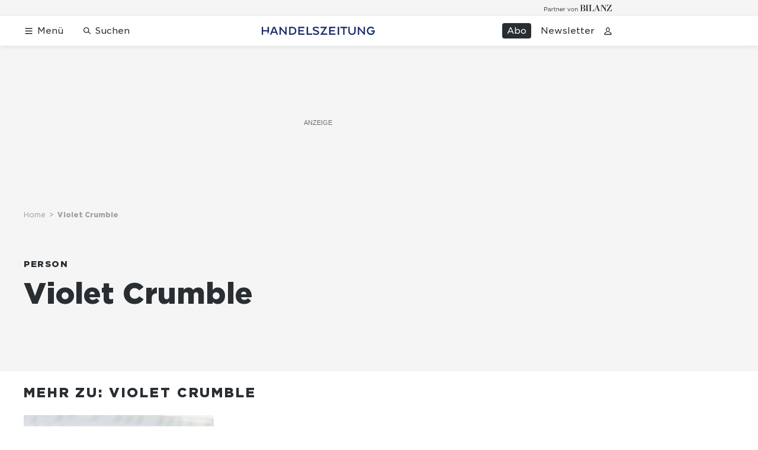

--- FILE ---
content_type: text/html; charset=utf-8
request_url: https://www.handelszeitung.ch/management/violet-crumble
body_size: 25282
content:
<!doctype html><html lang="de-CH"><head><script>window.eventQueueDataLayer=window.eventQueueDataLayer||[],window.dataLayer=window.dataLayer||[]</script><script>if(!document.location.pathname.startsWith("/widget/")&&!document.location.search.includes("rasch_disable_cmp")){var dlApiScript=document.createElement("script");dlApiScript.type="text/javascript",dlApiScript.src="https://cdn.cookielaw.org/scripttemplates/otSDKStub.js",dlApiScript.setAttribute("data-domain-script","d20e1003-3744-4615-890e-16d87ba43f8d"),dlApiScript.setAttribute("data-document-language","true"),dlApiScript.async=!0,document.head.appendChild(dlApiScript)}</script><script>function OptanonWrapper(){}</script><script>function setOneTrustConsentForAll(){null!=window.OneTrust&&OneTrust.AllowAll()}function toggleConsentInfoDisplay(){null!=window.OneTrust&&OneTrust.ToggleInfoDisplay()}</script><script>function isPresentinDatalayer(e){return"view"===e.event&&window.dataLayer?.some((n=>n.cms_page_id==e?.cms_page_id))}function pushToDataLayer(e){if(window.dataLayer){isPresentinDatalayer(e)||window.dataLayer?.push(e)}}function loadGTM(){!function(e,n,t,a,o){e[a]=e[a]||[],e[a].push({"gtm.start":(new Date).getTime(),event:"gtm.js"});const s=n.getElementsByTagName(t)[0],r=n.createElement(t);r.async=!0,r.src="https://www.googletagmanager.com/gtm.js?id=GTM-M5QZP3XP&gtm_auth=UdFHE6ho8-vsLS4yWlBeQA&gtm_preview=env-1",s.parentNode.insertBefore(r,s)}(window,document,"script","dataLayer"),window.eventQueueDataLayer?.forEach((e=>{e&&pushToDataLayer(e)})),window.eventQueueDataLayer.push=function(e){e&&pushToDataLayer(e)}}function waitForConsentAndLoadGTM(){window.OneTrust?.IsAlertBoxClosed()?loadGTM():window.OneTrust?.OnConsentChanged((function(){loadGTM()}))}if(window.OneTrust)waitForConsentAndLoadGTM();else{const e=setInterval((()=>{window.OneTrust&&(clearInterval(e),waitForConsentAndLoadGTM())}),500)}</script><script>window.__GRAPHQL_HOST__="https://api.handelszeitung.ch/graphql",window.loadedImages={},window.loadedImagesArray=[],window.__INITIAL_STATE__= {"route":{"locationBeforeTransitions":{"pathname":"\u002Fmanagement\u002Fviolet-crumble","search":"","hash":"","action":"PUSH","key":null,"query":{}},"vertical":"vertical\u002Fjob","screenReady":true,"isInitialPage":true,"isRefetchingData":false,"loading":false,"isCrawler":false,"isHybridApp":false,"hasCustomTracking":false,"clientUrl":"https:\u002F\u002Fwww.handelszeitung.ch"},"scroll":{"scrollTop":0},"navigation":{"tree":null,"visibleNavigation":null,"activePublication":null,"activeVerticalMenu":null},"header":{"articleData":{},"title":"","isSinglePage":false,"contentType":"","noHeader":false},"search":{"visible":false,"searchQuery":""},"comment":{"count":0},"piano":{"pageMetadata":{"channelsHierarchy":[],"contentType":null,"publication":"handelszeitung","isPrintArticle":false,"isNativeContent":false,"pathname":"\u002Fmanagement\u002Fviolet-crumble","publicationDate":"","restrictionStatus":null,"section":"","tags":null,"gcid":null,"subType":"","mainChannel":null,"page":null,"webinarId":null,"notInitialized":false,"cliffhangerTitle":null,"cliffhangerBulletpoints":[]},"userMetadata":{"idToken":"","externalSubscription":[],"initialAuthRequest":false},"browserMetadata":{"browserMode":"normal","isPushNotificationsSupported":false,"isPushNotificationsEnabled":false,"notificationsPermission":"default"},"isAccessGranted":false,"webinarAccessGranted":false,"isChatbotHidden":false},"auth":{"username":null,"givenName":null,"familyName":null,"email":null,"internalUserId":null,"registrationTimestamp":null,"subscriptionTimestamp":null,"isAuthenticated":false,"hasSubscriptions":false,"initialAuthRequest":false,"subscriptions":null,"gpNumber":null,"address":null,"birthday":null,"mobileNumber":null,"deviceId":"","realtime":null,"hasLegalAdviceAccess":false,"legalAdviceSubscriptions":null,"isChatbotAllowed":false},"alertList":{},"bookmarkList":{}},window.__INITIAL_ADS_CONFIG__= {"config":{"platform":"MobileWeb","targeting":{"publication":"handelszeitung","subsection":"Violet Crumble","keywordCat":null,"keywords":null,"articleType":"Person","articleId":"bm9kZToxNDQ2OTk=","usersi":"0","olid":"0","articlePremium":"0"},"publisher":"handelszeitung.ch","ikjuzglkjfroef":true,"tracking":{},"isAdSuppressed":false,"channel":"Management"},"slots":[],"helpers":[],"tracking":{}},window.__INITIAL_ADS_CONFIG__.tracking&&(window.__INITIAL_ADS_CONFIG__.tracking.initialStartTime=Date.now()),window.handleWysiwygLink=function(){return null},window.admTagMan=window.admTagMan||{},window.admTagMan.q=window.admTagMan.q||[],window.admTagMan.cq=window.admTagMan.cq||[];var isFrenchLanguage=window.__INITIAL_STATE__&&window.__INITIAL_STATE__.settings&&"fr"===window.__INITIAL_STATE__.settings.language,tagManagerUrl="https://cdn.ringier-advertising.ch/prod/tagmanager/handelszeitung.ch_de/latest/atm.js",tagManagerUrlFr="undefined"</script>  <script>window.__GRAPHQL_ORIGIN__=""</script>    <script>var atmScript = document.createElement("script"); atmScript.setAttribute('src', isFrenchLanguage ? tagManagerUrlFr : tagManagerUrl); atmScript.async = true; if (!document.location.pathname.startsWith('/widget/')) { document.head.appendChild(atmScript); }</script>   <script>function loadBrandingDayCss(){var t=document.createElement("script");t.setAttribute("src","/static/js/branding-day-css.8e5e1f67.min.js"),t.setAttribute("type","text/javascript"),t.setAttribute("async",!1),document.head.appendChild(t)}function loadScript(t,e){var a=document.createElement("script");a.setAttribute("src",t),a.setAttribute("type","text/javascript"),a.setAttribute("async",!0),a.setAttribute("data-env","production"),a.setAttribute("data-auth-service-url","http://www.handelszeitung.ch/_/api/authentication/prod"),"function"==typeof e&&a.addEventListener("load",(()=>{loadBrandingDayCss()}),{once:!0}),document.head.appendChild(a)}document.location.pathname.startsWith("/widget/")||loadScript("/static/js/init-thirdparty.1db8f0e5.min.js",loadBrandingDayCss)</script><link rel="search" type="application/opensearchdescription+xml" href="/opensearch.xml" title="Suche"> <link rel="modulepreload" href="/static/js/vendors.262d4895.js" as="script">
<link rel="modulepreload" href="/static/js/main.178571a9.js" as="script">
<link rel="preload" href="/static/css/main.5fab6a8c.css" as="style">
<link rel="preconnect" href="//cdn.handelszeitung.ch" >
<link rel="preconnect" href="//cdn.ringier-advertising.ch" >
<link rel="preconnect" href="//cdn.cookielaw.org" >
<link rel="dns-prefetch" href="//cdn.handelszeitung.ch">
<link rel="dns-prefetch" href="//tags.tiqcdn.com">
<link rel="dns-prefetch" href="//cdn.ringier-advertising.ch">
<link rel="dns-prefetch" href="//cdn.tinypass.com">
<link rel="dns-prefetch" href="//buy.tinypass.com">
<link rel="dns-prefetch" href="//experience.tinypass.com">
<link rel="dns-prefetch" href="//cdn.cookielaw.org"><title data-rh="true">Violet Crumble | Handelszeitung</title><meta data-rh="true" name="base" content="https://www.handelszeitung.ch"/><meta data-rh="true" name="robots" content="index,follow,noodp,noopener,noarchive"/><meta data-rh="true" name="vf:url" content="https://www.handelszeitung.ch/management/violet-crumble"/><meta data-rh="true" name="viewport" content="width=device-width, initial-scale=1"/><meta data-rh="true" name="charset" content="UTF-8"/><meta data-rh="true" http-equiv="content-type" content="text/html; charset=utf-8"/><meta data-rh="true" name="mobile-web-app-capable" content="yes"/><meta data-rh="true" property="og:type" content="article"/><meta data-rh="true" name="apple-mobile-web-app-capable" content="yes"/><meta data-rh="true" name="robots" content="max-image-preview:large"/><meta data-rh="true" name="robots" content="max-video-preview:-1"/><meta data-rh="true" name="robots" content="max-snippet:-1"/><meta data-rh="true" name="google-site-verification" content="WX4CG9NDSPW9a_ZqftWNnVxHM3R1uos81Jwj64FKcbA"/><meta data-rh="true" name="msapplication-TileColor" content="#ffffff"/><meta data-rh="true" name="msapplication-TileImage" content="/static/media/ea873189263425c115640546de4bfd42.png"/><meta data-rh="true" name="theme-color" content="#ffffff"/><meta data-rh="true" name="article:publisher" content="https://www.facebook.com/handelszeitung"/><meta data-rh="true" property="fb:app_id" content="510312769361097"/><meta data-rh="true" property="fb:pages" content="114215121990330"/><meta data-rh="true" property="og:site_name" content="Handelszeitung"/><meta data-rh="true" property="og:locale" content="de_DE"/><meta data-rh="true" name="twitter:site" content="@Handelszeitung"/><meta data-rh="true" name="twitter:card" content="summary_large_image"/><meta data-rh="true" name="twitter:creator" content="@Handelszeitung"/><meta data-rh="true" name="vf:domain" content="www.handelszeitung.ch"/><meta data-rh="true" property="og:description" content=""/><meta data-rh="true" property="og:image" content="https://www.handelszeitung.ch/fp/1200/675/1600/1200/sites/default/files/2021-10/handelszeitung_fallback.png"/><meta data-rh="true" property="og:image:secure_url" content="https://www.handelszeitung.ch/fp/1200/675/1600/1200/sites/default/files/2021-10/handelszeitung_fallback.png"/><meta data-rh="true" property="og:title" content="Violet Crumble | Handelszeitung"/><meta data-rh="true" name="twitter:title" content="Violet Crumble | Handelszeitung"/><meta data-rh="true" name="twitter:image:src" content="https://www.handelszeitung.ch/fp/1200/675/1600/1200/sites/default/files/2021-10/handelszeitung_fallback.png"/><meta data-rh="true" name="twitter:description" content=""/><meta data-rh="true" name="published_at" content="2018-01-11T18:15:01+01:00"/><meta data-rh="true" name="updated_at" content="2018-01-11T18:15:01+01:00"/><meta data-rh="true" name="parsely-post-id" content="144699"/><meta data-rh="true" name="parsely-title" content="Violet Crumble | Handelszeitung"/><meta data-rh="true" name="parsely-link" content="https://www.handelszeitung.ch/management/violet-crumble"/><meta data-rh="true" name="parsely-image-url" content="https://www.handelszeitung.ch/fp/1200/675/1600/1200/sites/default/files/2021-10/handelszeitung_fallback.png"/><meta data-rh="true" name="parsely-pub-date" content="2018-01-11T18:15:01+01:00"/><meta data-rh="true" name="parsely-section" content="Person"/><meta data-rh="true" name="parsely-tags" content="publication:handelszeitung,page_type:Person"/><meta data-rh="true" name="parsely-author" content="Handelszeitung"/><meta data-rh="true" property="og:url" content="https://www.handelszeitung.ch/management/violet-crumble"/><meta data-rh="true" name="apple-itunes-app" content="app-id=1631365898, app-argument=ch.ringier.handelszeitung://app.handelszeitung.ch/management/violet-crumble"/><meta data-rh="true" name="description" content=""/><meta data-rh="true" name="parsely-type" content="sectionpage"/><link data-rh="true" rel="icon" type="image/x-icon" href="/static/media/33d7d42928ee92b3c102c54da331ecbd.ico"/><link data-rh="true" rel="icon" type="image/png" sizes="192x192" href="/static/media/4f2991ec0668454ec5a04affb50345cd.png"/><link data-rh="true" rel="apple-touch-icon" sizes="57x57" href="/static/media/63cd0eec3918f2691c182e4c4ba49f7d.png"/><link data-rh="true" rel="apple-touch-icon" sizes="60x60" href="/static/media/5a3a401f8b2a79cf3d326f76a8340ee5.png"/><link data-rh="true" rel="apple-touch-icon" sizes="72x72" href="/static/media/c175b0668e695f0aa494d093032aa40e.png"/><link data-rh="true" rel="apple-touch-icon" sizes="76x76" href="/static/media/055df373b6fdcf0e84e73d9387d01780.png"/><link data-rh="true" rel="apple-touch-icon" sizes="114x114" href="/static/media/395652f862fa8306b5e7cdbcfe6f289f.png"/><link data-rh="true" rel="apple-touch-icon" sizes="120x120" href="/static/media/77632c0b0910007c057e74ed70618179.png"/><link data-rh="true" rel="apple-touch-icon" sizes="144x144" href="/static/media/ea873189263425c115640546de4bfd42.png"/><link data-rh="true" rel="apple-touch-icon" sizes="152x152" href="/static/media/02bbabc18b5784fca0bf9e75f0a39ce1.png"/><link data-rh="true" rel="apple-touch-icon" sizes="180x180" href="/static/media/1a8acfe0901948ea9de4736f3c5f528b.png"/><link data-rh="true" rel="apple-touch-icon" href="/static/media/1a8acfe0901948ea9de4736f3c5f528b.png"/><link data-rh="true" rel="apple-touch-icon-precomposed" href="/static/media/1a8acfe0901948ea9de4736f3c5f528b.png"/><link data-rh="true" rel="apple-touch-startup-image" media="(device-width: 320px) and (device-height: 568px) and (-webkit-device-pixel-ratio: 2) and (orientation: portrait)" href="/static/media/2f37c2122b28e8af3e58ff67fc3aeef0.png"/><link data-rh="true" rel="apple-touch-startup-image" media="(device-width: 320px) and (device-height: 568px) and (-webkit-device-pixel-ratio: 2) and (orientation: landscape)" href="/static/media/b0574b4953c54e6e62460efbb0ef294d.png"/><link data-rh="true" rel="apple-touch-startup-image" media="(device-width: 375px) and (device-height: 667px) and (-webkit-device-pixel-ratio: 2) and (orientation: portrait)" href="/static/media/8962178ee5da57e1eace2b234c064d45.png"/><link data-rh="true" rel="apple-touch-startup-image" media="(device-width: 375px) and (device-height: 667px) and (-webkit-device-pixel-ratio: 2) and (orientation: landscape)" href="/static/media/4880285dfbfa8213b93702537e33cfce.png"/><link data-rh="true" rel="apple-touch-startup-image" media="(device-width: 414px) and (device-height: 736px) and (-webkit-device-pixel-ratio: 3) and (orientation: portrait)" href="/static/media/dceab5ab07cacc61cf4e198ff1f175a5.png"/><link data-rh="true" rel="apple-touch-startup-image" media="(device-width: 414px) and (device-height: 736px) and (-webkit-device-pixel-ratio: 3) and (orientation: landscape)" href="/static/media/76347d45c5c68abbbb2a0985c08db0cf.png"/><link data-rh="true" rel="apple-touch-startup-image" media="(device-width: 375px) and (device-height: 812px) and (-webkit-device-pixel-ratio: 3) and (orientation: portrait)" href="/static/media/6ea47877655abe7c8dacf0f141800f1b.png"/><link data-rh="true" rel="apple-touch-startup-image" media="(device-width: 375px) and (device-height: 812px) and (-webkit-device-pixel-ratio: 3) and (orientation: landscape)" href="/static/media/42c90f83ebfaaa6b4d3247084c20c2eb.png"/><link data-rh="true" rel="apple-touch-startup-image" media="(device-width: 414px) and (device-height: 896px) and (-webkit-device-pixel-ratio: 2) and (orientation: portrait)" href="/static/media/1ff20b3072f74848934e993283fee0e4.png"/><link data-rh="true" rel="apple-touch-startup-image" media="(device-width: 414px) and (device-height: 896px) and (-webkit-device-pixel-ratio: 2) and (orientation: landscape)" href="/static/media/b05e88dc9630334757654be7ad83406f.png"/><link data-rh="true" rel="apple-touch-startup-image" media="(device-width: 414px) and (device-height: 896px) and (-webkit-device-pixel-ratio: 3) and (orientation: portrait)" href="/static/media/132c3df08e016de49b5c16515a8bc4b8.png"/><link data-rh="true" rel="apple-touch-startup-image" media="(device-width: 414px) and (device-height: 896px) and (-webkit-device-pixel-ratio: 3) and (orientation: landscape)" href="/static/media/24ec4ee1705c7c79aae21b6cd0d9f4f1.png"/><link data-rh="true" rel="apple-touch-startup-image" media="(device-width: 768px) and (device-height: 1024px) and (-webkit-device-pixel-ratio: 2) and (orientation: portrait)" href="/static/media/738934fe71a0047ff82fab04bcaa8d9d.png"/><link data-rh="true" rel="apple-touch-startup-image" media="(device-width: 768px) and (device-height: 1024px) and (-webkit-device-pixel-ratio: 2) and (orientation: landscape)" href="/static/media/ca7d1c52e5233648c1412e3ed157fe72.png"/><link data-rh="true" rel="apple-touch-startup-image" media="(device-width: 834px) and (device-height: 1112px) and (-webkit-device-pixel-ratio: 2) and (orientation: portrait)" href="/static/media/4a6c3c4f62deac33ac23c0233a2b0327.png"/><link data-rh="true" rel="apple-touch-startup-image" media="(device-width: 834px) and (device-height: 1112px) and (-webkit-device-pixel-ratio: 2) and (orientation: landscape)" href="/static/media/69121fda8fedefdaf79fcbc949f40937.png"/><link data-rh="true" rel="apple-touch-startup-image" media="(device-width: 1024px) and (device-height: 1366px) and (-webkit-device-pixel-ratio: 2) and (orientation: portrait)" href="/static/media/a9fecefdf14703b2be0ae1e60e4c7fbb.png"/><link data-rh="true" rel="apple-touch-startup-image" media="(device-width: 1024px) and (device-height: 1366px) and (-webkit-device-pixel-ratio: 2) and (orientation: landscape)" href="/static/media/04f1a20888cb59c1ac95236972bc6e15.png"/><link data-rh="true" rel="apple-touch-startup-image" media="(device-width: 834px) and (device-height: 1194px) and (-webkit-device-pixel-ratio: 2) and (orientation: portrait)" href="/static/media/e05c198dfbc1a6053b7c4f9932b2b371.png"/><link data-rh="true" rel="apple-touch-startup-image" media="(device-width: 834px) and (device-height: 1194px) and (-webkit-device-pixel-ratio: 2) and (orientation: landscape)" href="/static/media/881fe9dc88c33ed42b3ead8fffad17ba.png"/><link data-rh="true" rel="icon" type="image/png" sizes="16x16" href="[data-uri]"/><link data-rh="true" rel="icon" type="image/png" sizes="32x32" href="[data-uri]"/><link data-rh="true" rel="icon" type="image/png" sizes="96x96" href="/static/media/594ac30a6f725ac3e339ba6ebd8194c2.png"/><link data-rh="true" rel="alternate" type="application/atom+xml" href="https://www.handelszeitung.ch/google_publisher_center.xml" title="Handelszeitung RSS Feed"/><link data-rh="true" rel="canonical" href="https://www.handelszeitung.ch/management/violet-crumble"/><link data-rh="true" rel="preload" href="/fp/840/473/494/419/sites/default/files/353224023.jpg" as="image" media="(max-width:759px)"/><link data-rh="true" rel="preload" href="/fp/420/280/494/419/sites/default/files/353224023.jpg" as="image" media="(min-width:760px) and (max-width:1679px)"/><link data-rh="true" rel="preload" href="/fp/660/371/494/419/sites/default/files/353224023.jpg" as="image" media="(min-width:1680px)"/><script data-rh="true" src="https://news.google.com/swg/js/v1/swg.js" async="true" subscriptions-control="manual"></script><script data-rh="true" src="https://news.google.com/swg/js/v1/swg-gaa.js" async="true"></script><script data-rh="true" src="https://accounts.google.com/gsi/client" async="true" defer="true"></script><script data-rh="true" type="application/ld+json">{"@context":"https://schema.org","@id":"https://www.handelszeitung.ch/#/schema/BreadcrumbList/management/violet-crumble","@type":"BreadcrumbList","itemListElement":[{"@type":"ListItem","position":1,"name":"Home","item":"https://www.handelszeitung.ch","url":"https://www.handelszeitung.ch"},{"@type":"ListItem","position":2,"name":"Violet Crumble"}]}</script> <script>(()=>{"use strict";var e={},t={};function r(o){var n=t[o];if(void 0!==n)return n.exports;var a=t[o]={id:o,loaded:!1,exports:{}};return e[o].call(a.exports,a,a.exports,r),a.loaded=!0,a.exports}r.m=e,(()=>{var e=[];r.O=(t,o,n,a)=>{if(!o){var i=1/0;for(s=0;s<e.length;s++){for(var[o,n,a]=e[s],l=!0,d=0;d<o.length;d++)(!1&a||i>=a)&&Object.keys(r.O).every((e=>r.O[e](o[d])))?o.splice(d--,1):(l=!1,a<i&&(i=a));if(l){e.splice(s--,1);var u=n();void 0!==u&&(t=u)}}return t}a=a||0;for(var s=e.length;s>0&&e[s-1][2]>a;s--)e[s]=e[s-1];e[s]=[o,n,a]}})(),r.n=e=>{var t=e&&e.__esModule?()=>e.default:()=>e;return r.d(t,{a:t}),t},(()=>{var e,t=Object.getPrototypeOf?e=>Object.getPrototypeOf(e):e=>e.__proto__;r.t=function(o,n){if(1&n&&(o=this(o)),8&n)return o;if("object"==typeof o&&o){if(4&n&&o.__esModule)return o;if(16&n&&"function"==typeof o.then)return o}var a=Object.create(null);r.r(a);var i={};e=e||[null,t({}),t([]),t(t)];for(var l=2&n&&o;"object"==typeof l&&!~e.indexOf(l);l=t(l))Object.getOwnPropertyNames(l).forEach((e=>i[e]=()=>o[e]));return i.default=()=>o,r.d(a,i),a}})(),r.d=(e,t)=>{for(var o in t)r.o(t,o)&&!r.o(e,o)&&Object.defineProperty(e,o,{enumerable:!0,get:t[o]})},r.f={},r.e=e=>Promise.all(Object.keys(r.f).reduce(((t,o)=>(r.f[o](e,t),t)),[])),r.u=e=>"static/js/"+({532:"ImageGallery",576:"HeroImageGallery",631:"StyleguideParagraphs",634:"StyleguideButton",693:"ToastContainer",739:"FileUploader",846:"file-type",866:"Styleguide",949:"StyleguideTypography"}[e]||e)+"."+{9:"18c7e6ad",187:"abfd9251",532:"097a7f2c",576:"1799bb01",631:"5bce8782",634:"e13b70dc",693:"56fa5d41",695:"a62194dc",739:"2d8f61da",818:"8ea4d864",846:"9089ce7c",866:"ac265aa4",949:"5723fc5a"}[e]+".chunk.js",r.miniCssF=e=>"static/css/"+({532:"ImageGallery",576:"HeroImageGallery",631:"StyleguideParagraphs",634:"StyleguideButton",693:"ToastContainer",866:"Styleguide",949:"StyleguideTypography"}[e]||e)+"."+{187:"f09193cb",532:"3b8a3f06",576:"61c4b817",631:"21bbb5a4",634:"3ee7974a",693:"3ee8d48b",866:"58a4ec7a",949:"a1124bfa"}[e]+".chunk.css",r.g=function(){if("object"==typeof globalThis)return globalThis;try{return this||new Function("return this")()}catch(e){if("object"==typeof window)return window}}(),r.hmd=e=>((e=Object.create(e)).children||(e.children=[]),Object.defineProperty(e,"exports",{enumerable:!0,set:()=>{throw new Error("ES Modules may not assign module.exports or exports.*, Use ESM export syntax, instead: "+e.id)}}),e),r.o=(e,t)=>Object.prototype.hasOwnProperty.call(e,t),(()=>{var e={},t="frontend:";r.l=(o,n,a,i)=>{if(e[o])e[o].push(n);else{var l,d;if(void 0!==a)for(var u=document.getElementsByTagName("script"),s=0;s<u.length;s++){var c=u[s];if(c.getAttribute("src")==o||c.getAttribute("data-webpack")==t+a){l=c;break}}l||(d=!0,(l=document.createElement("script")).charset="utf-8",l.timeout=120,r.nc&&l.setAttribute("nonce",r.nc),l.setAttribute("data-webpack",t+a),l.src=o),e[o]=[n];var f=(t,r)=>{l.onerror=l.onload=null,clearTimeout(p);var n=e[o];if(delete e[o],l.parentNode&&l.parentNode.removeChild(l),n&&n.forEach((e=>e(r))),t)return t(r)},p=setTimeout(f.bind(null,void 0,{type:"timeout",target:l}),12e4);l.onerror=f.bind(null,l.onerror),l.onload=f.bind(null,l.onload),d&&document.head.appendChild(l)}}})(),r.r=e=>{"undefined"!=typeof Symbol&&Symbol.toStringTag&&Object.defineProperty(e,Symbol.toStringTag,{value:"Module"}),Object.defineProperty(e,"__esModule",{value:!0})},r.nmd=e=>(e.paths=[],e.children||(e.children=[]),e),r.p="/",(()=>{if("undefined"!=typeof document){var e=e=>new Promise(((t,o)=>{var n=r.miniCssF(e),a=r.p+n;if(((e,t)=>{for(var r=document.getElementsByTagName("link"),o=0;o<r.length;o++){var n=(i=r[o]).getAttribute("data-href")||i.getAttribute("href");if("stylesheet"===i.rel&&(n===e||n===t))return i}var a=document.getElementsByTagName("style");for(o=0;o<a.length;o++){var i;if((n=(i=a[o]).getAttribute("data-href"))===e||n===t)return i}})(n,a))return t();((e,t,r,o,n)=>{var a=document.createElement("link");a.rel="stylesheet",a.type="text/css",a.onerror=a.onload=r=>{if(a.onerror=a.onload=null,"load"===r.type)o();else{var i=r&&("load"===r.type?"missing":r.type),l=r&&r.target&&r.target.href||t,d=new Error("Loading CSS chunk "+e+" failed.\n("+l+")");d.code="CSS_CHUNK_LOAD_FAILED",d.type=i,d.request=l,a.parentNode&&a.parentNode.removeChild(a),n(d)}},a.href=t,document.head.appendChild(a)})(e,a,0,t,o)})),t={121:0};r.f.miniCss=(r,o)=>{t[r]?o.push(t[r]):0!==t[r]&&{187:1,532:1,576:1,631:1,634:1,693:1,866:1,949:1}[r]&&o.push(t[r]=e(r).then((()=>{t[r]=0}),(e=>{throw delete t[r],e})))}}})(),(()=>{var e={121:0};r.f.j=(t,o)=>{var n=r.o(e,t)?e[t]:void 0;if(0!==n)if(n)o.push(n[2]);else if(121!=t){var a=new Promise(((r,o)=>n=e[t]=[r,o]));o.push(n[2]=a);var i=r.p+r.u(t),l=new Error;r.l(i,(o=>{if(r.o(e,t)&&(0!==(n=e[t])&&(e[t]=void 0),n)){var a=o&&("load"===o.type?"missing":o.type),i=o&&o.target&&o.target.src;l.message="Loading chunk "+t+" failed.\n("+a+": "+i+")",l.name="ChunkLoadError",l.type=a,l.request=i,n[1](l)}}),"chunk-"+t,t)}else e[t]=0},r.O.j=t=>0===e[t];var t=(t,o)=>{var n,a,[i,l,d]=o,u=0;if(i.some((t=>0!==e[t]))){for(n in l)r.o(l,n)&&(r.m[n]=l[n]);if(d)var s=d(r)}for(t&&t(o);u<i.length;u++)a=i[u],r.o(e,a)&&e[a]&&e[a][0](),e[a]=0;return r.O(s)},o=self.webpackChunkfrontend=self.webpackChunkfrontend||[];o.forEach(t.bind(null,0)),o.push=t.bind(null,o.push.bind(o))})()})()</script><link href="/static/css/main.5fab6a8c.css" rel="stylesheet"><meta name="theme-color" content="#1f1f1f" /><link rel="manifest" href="/manifest.8de86877fa18085e1fd58b8540829f69.json" /></head><body class=""><div id="top_special_1" classname="ad-wrapper"></div><div id="app"><div id="modal-root"></div><div class="app TljyfljQ"><div></div><div class="site-header qnStm_yT"><div class="TK2XtEmr is-in-view"><div class="TK2XtEmr is-in-view"><div class="Jc6lha4Z"><div class="SFJJehpM ZPd_ooYO"><span><a target="_blank" rel="noopener nofollow" href="https://www.bilanz.ch" class="Npq6EJqU" aria-label="Logo for partner Bilanz"><svg xmlns="http://www.w3.org/2000/svg" viewBox="0 0 116 11"><g fill="#292E32"><path d="M99.68.214l4.882 7.098v-.196l-.028-6.51h-1.435V.213h3.466v.391h-1.51V11h-.474l-6.437-9.668-.28-.4v9.472h1.481v.391h-3.353v-.391h1.37V.605h-1.445v-.39h3.764zM65.617.242c1.145 0 2.598.121 3.465.848.447.382.736.922.736 1.704 0 1.612-1.64 2.31-2.99 2.515v.028c.214.028.447.056.67.093.652.121 1.314.391 1.798.792.531.428.876 1.034.876 1.825 0 1.398-.941 2.133-2.04 2.497-1.165.372-2.627.251-3.736.26h-3.437v-.39h1.49V.633h-1.49V.241zM90.366 0l3.921 10.404h1.435v.391h-5.198v-.391h1.658l-1.034-2.599-.065-.195h-3.614l-1.034 2.803h1.649v.391H76.039v-.39h1.49V.633h-1.49V.241h5.012v.391H79.4v9.78h1.957c1.993 0 2.71-1.35 2.776-3.167h.484v.196l.01 2.962h1.266L89.9 0h.466zM75.322.214v.391h-1.453v9.799h1.453v.391h-4.788v-.391h1.453V.605h-1.453v-.39h4.788zm39.71-.01v.448l-6.278 9.733h2.738c2.264 0 2.739-1.006 3.13-2.999h.42l-.01 3.39h-8.523v-.428l6.176-9.556.12-.196h-2.017c-.46.003-.921.019-1.317.112-.95.223-1.677.829-1.956 2.347h-.447V.205h7.964zm-49.193 5.32H64.33v4.87h2.003c1.378 0 1.686-1.331 1.686-2.43 0-.848-.186-1.519-.643-1.938-.354-.326-.857-.503-1.537-.503zm23.483-2.74L87.627 7.2h3.27l-1.575-4.415zm-22.058-1.75c-.587-.568-1.667-.4-2.934-.429v4.5h1.397c1.211 0 2.022-.56 2.022-2.357 0-.876-.168-1.407-.485-1.714zM.798 10.882V8.454h1.718c.377 0 .734-.048 1.071-.143.337-.095.632-.237.884-.428a2.11 2.11 0 00.602-.703c.148-.278.222-.604.222-.978v-.02c0-.34-.063-.645-.187-.914a1.881 1.881 0 00-.536-.683 2.515 2.515 0 00-.838-.433A3.647 3.647 0 002.647 4H0v6.882h.798zm1.748-3.136H.798V4.718h1.789c.572 0 1.032.126 1.38.378.346.253.52.625.52 1.116v.02c0 .223-.046.427-.137.614-.09.187-.222.348-.394.482a1.867 1.867 0 01-.611.31 2.727 2.727 0 01-.799.108zm5.629 3.244c.464 0 .848-.087 1.152-.26.303-.174.545-.376.727-.605v.757h.768V7.775c0-.642-.182-1.14-.546-1.494-.384-.374-.946-.56-1.687-.56-.384 0-.724.039-1.02.117-.297.08-.59.184-.88.315l.233.62c.242-.112.49-.2.742-.266a3.36 3.36 0 01.844-.098c.492 0 .872.116 1.142.349.27.232.404.575.404 1.027v.157a6.568 6.568 0 00-.722-.157 5.616 5.616 0 00-.874-.059c-.33 0-.632.036-.905.108a2.233 2.233 0 00-.707.315c-.199.138-.352.31-.46.516a1.54 1.54 0 00-.162.723v.02c0 .261.056.49.167.688.111.196.258.36.44.491s.39.231.626.3c.236.069.475.103.718.103zm.151-.61c-.175 0-.342-.022-.5-.068a1.401 1.401 0 01-.42-.197.946.946 0 01-.287-.32.868.868 0 01-.106-.427v-.02c0-.308.133-.555.399-.742.266-.187.641-.28 1.126-.28.324 0 .61.023.86.069.249.046.47.095.666.147v.472c0 .203-.045.388-.136.556a1.36 1.36 0 01-.374.432 1.766 1.766 0 01-.55.28 2.25 2.25 0 01-.678.099zm4.921.502V8.857c0-.387.054-.725.162-1.013.108-.288.256-.53.444-.727.189-.197.41-.345.662-.443.253-.098.52-.147.804-.147h.06V5.71c-.492-.02-.921.105-1.288.373a2.621 2.621 0 00-.844 1.042V5.8h-.778v5.083h.778zm5.063.089c.188 0 .358-.019.51-.055.151-.036.295-.09.43-.162v-.649a1.736 1.736 0 01-.38.138c-.118.026-.244.04-.379.04-.262 0-.475-.063-.636-.187-.162-.125-.243-.345-.243-.66V6.469h1.657v-.669h-1.657V4.265h-.778V5.8h-.727v.669h.727v3.067c0 .256.037.475.111.659.075.183.177.332.309.447.13.115.288.198.47.25.181.053.377.08.586.08zm3.112-.089v-2.91c0-.236.038-.452.116-.649a1.452 1.452 0 01.829-.83c.192-.076.399-.114.62-.114.466 0 .823.138 1.072.413.25.275.374.649.374 1.12v2.97h.778V7.726c0-.301-.046-.577-.136-.826a1.75 1.75 0 00-1.02-1.062 2.259 2.259 0 00-.845-.147c-.451 0-.818.097-1.101.29a2.422 2.422 0 00-.687.703v-.885h-.778v5.083h.778zm7.73.118c.498 0 .916-.087 1.253-.26.337-.174.636-.405.899-.694l-.485-.422c-.216.216-.453.39-.712.52-.26.132-.571.197-.935.197a1.92 1.92 0 01-.657-.113 1.805 1.805 0 01-.566-.33 1.732 1.732 0 01-.414-.53 1.99 1.99 0 01-.202-.718h4.143c.007-.059.01-.11.01-.152v-.113c0-.374-.054-.724-.162-1.052a2.483 2.483 0 00-.475-.855 2.252 2.252 0 00-.768-.576 2.417 2.417 0 00-1.03-.211 2.426 2.426 0 00-1.799.772c-.222.239-.396.52-.52.845-.125.325-.187.67-.187 1.038 0 .393.069.753.207 1.081.138.328.325.608.56.84.236.233.513.413.83.541.316.128.653.192 1.01.192zm1.546-2.96h-3.365c.027-.248.09-.476.187-.683.098-.206.22-.386.369-.54a1.55 1.55 0 011.142-.487c.255 0 .483.046.682.138a1.5 1.5 0 01.505.373c.138.158.247.34.328.546.081.206.132.424.152.654zm2.93 2.842V8.857c0-.387.054-.725.162-1.013.108-.288.256-.53.444-.727.189-.197.41-.345.662-.443.253-.098.52-.147.804-.147h.06V5.71c-.492-.02-.921.105-1.288.373a2.621 2.621 0 00-.844 1.042V5.8h-.778v5.083h.778zm8.781.04l2.274-5.123h-.84l-1.767 4.218-1.759-4.218h-.859l2.264 5.122h.687zm5.88.078c.398 0 .764-.07 1.097-.211.334-.141.622-.333.864-.576.243-.242.433-.524.571-.845a2.56 2.56 0 00.207-1.022v-.02a2.58 2.58 0 00-.768-1.853 2.762 2.762 0 00-1.95-.782c-.39 0-.753.07-1.086.211-.334.141-.622.333-.864.576a2.682 2.682 0 00-.571.845 2.56 2.56 0 00-.207 1.023v.02a2.58 2.58 0 00.768 1.852 2.742 2.742 0 001.94.782zm.021-.678c-.276 0-.532-.053-.768-.158a1.942 1.942 0 01-.611-.422 1.937 1.937 0 01-.404-.625 2.022 2.022 0 01-.147-.771v-.02c0-.269.047-.523.142-.762.094-.24.224-.447.389-.624s.365-.318.6-.423c.237-.105.496-.157.779-.157.276 0 .532.052.768.157a1.962 1.962 0 011.172 1.829v.02c0 .268-.047.52-.142.756a1.882 1.882 0 01-1.778 1.2zm4.9.56v-2.91c0-.236.04-.452.117-.649a1.452 1.452 0 01.829-.83c.192-.076.399-.114.621-.114.465 0 .822.138 1.071.413.25.275.374.649.374 1.12v2.97H57V7.726c0-.301-.045-.577-.136-.826a1.75 1.75 0 00-1.02-1.062 2.259 2.259 0 00-.845-.147c-.451 0-.818.097-1.101.29a2.422 2.422 0 00-.687.703v-.885h-.778v5.083h.778z"></path></g></svg></a></span></div></div><div class="header-placeholder hnZRMEFV"><header class="iOoNo5UV"><div class=""><div class="header-inner LISgNNhX"><nav class="epHaIJFd ZPd_ooYO"><div class="nrLJqgTY"><ul class="cWL7XKYO"><li class="xawbMpzg"><button class="lBbIVtmW dVURibsu BHoom5zT" aria-label="Menü öffnen"><svg xmlns="http://www.w3.org/2000/svg" width="32" height="32" viewBox="0 0 32 32"><g><path d="M4.48 23.92h23.04v-2.24H4.48v2.24zm0-8h23.04v-2.24H4.48v2.24zm0-8h23.04V5.68H4.48v2.24z"></path></g></svg><span class="U1jPUpCE">Menü</span></button></li><li class="xawbMpzg"><button class="VqJp6QhQ dVURibsu BHoom5zT"><svg xmlns="http://www.w3.org/2000/svg" width="32" height="32" viewBox="0 0 32 32"><g><path d="M4.48 12.4c0 5.472 4.448 9.92 9.92 9.92 2.528 0 4.832-.96 6.592-2.528l7.872 7.04 1.472-1.664-7.872-7.008c1.152-1.632 1.856-3.616 1.856-5.76 0-5.472-4.448-9.92-9.92-9.92S4.48 6.928 4.48 12.4zm2.24 0c0-4.256 3.424-7.68 7.68-7.68s7.68 3.424 7.68 7.68-3.424 7.68-7.68 7.68-7.68-3.424-7.68-7.68z"></path></g></svg><span class="U1jPUpCE">Suchen</span></button></li></ul><div class="ctnWpXri iwJb3XOc"><div class="JtwzbCE6"><span><a class="O9Vnwk2_" href="/"><svg xmlns="http://www.w3.org/2000/svg" viewBox="0 0 246 18" class="pGCmE0mY"><path class="pHNiaX5c" d="M32.541 17.53h2.98L28.718.47H24.69l-6.83 17.06h3.001l1.555-3.88h8.566l1.56 3.88zm-2.631-6.556h-6.417l3.196-8.034 3.221 8.034zM51.876 17.53h2.167V.47H51.07V12.49L40.713.47H38.55v17.06h2.971V5.483L51.877 17.53zM59.54 17.53h7.325c4.626 0 8.39-3.6 8.39-8.543 0-4.931-3.764-8.517-8.39-8.517H59.54v17.06zm7.226-2.694h-4.255V3.134h4.255c3.054 0 5.543 2.413 5.543 5.853 0 3.435-2.485 5.85-5.543 5.85zM97.662 17.53h11.909v-2.776h-8.941V.47h-2.972v17.06h.004zM110.684 16.065c2.2 1.25 4.401 1.831 6.912 1.831 2.175 0 7.227-.486 7.227-4.982 0-3.517-3.273-4.392-6.133-5.285l-.4-.125c-2.253-.698-4.286-1.224-4.286-2.84 0-.57.435-1.914 3.764-1.914 1.723 0 3.338.461 5.225 1.496l1.442-2.29C122.209.69 120.193.126 117.919.126c-2.218 0-4.031.461-5.246 1.34-1.102.815-1.684 1.957-1.684 3.298 0 3.414 3.256 4.59 6.194 5.491l.249.078c2.266.702 4.445 1.155 4.445 2.758 0 1.41-1.533 2.164-4.156 2.164-1.731 0-3.7-.547-5.543-1.547l-1.494 2.358zM165.293 17.53h2.972V.47h-2.972v17.06zM177.082 17.53h2.946V3.22h6.051V.47h-15.048v2.75h6.051v14.31zM222.312 17.53h2.167V.47h-2.972V12.49L211.149.47h-2.167v17.06h2.972V5.483l10.358 12.047zM204.357.466h-2.929V8.93c0 1.354-.047 2.66-.637 3.785-.56 1.069-1.779 2.5-4.402 2.5-2.627 0-3.846-1.431-4.406-2.5-.59-1.125-.637-2.431-.637-3.785 0-1.164.017-6.845.017-8.465h-2.959c.005 1.62.009 7.331.009 8.465 0 1.664.073 3.431.973 5.142 1.301 2.487 3.851 3.914 6.999 3.914 3.144 0 5.698-1.427 6.999-3.914.895-1.715.973-3.478.973-5.142V.466zM237.49 0c-4.953 0-8.98 4.03-8.98 8.987 0 4.97 4.027 9.013 8.98 9.013 2.476 0 4.703-.97 6.266-2.733 1.447-1.616 2.244-3.849 2.244-6.28 0-.306 0-.6-.039-.905h-7.769v2.802h4.556c0 .866-1.27 4.146-5.258 4.146-3.317 0-6.008-2.711-6.008-6.039 0-3.332 2.696-6.038 6.008-6.038 1.843 0 3.617.879 4.763 2.357l2.442-1.707A9.024 9.024 0 00237.49 0zM12.598 16.164l2.967-4.298V.466h-2.967v7.12H2.972V.466H0V17.53h2.972v-7.168h9.626v5.802zM132.444 14.866L142.436.48h-14.548v2.676h9.199l-9.944 14.388H142.587v-2.677h-10.143zM149.616 10.384h8.868V7.612h-8.868V3.22h10.423V.466h-13.391V17.53h13.688v-2.776h-10.72v-4.37zM82.327 10.384h8.868V7.612h-8.868V3.22h10.449V.466h-13.42V17.53h13.691v-2.776h-10.72v-4.37z"></path></svg></a></span></div></div><ul class="p0xaAA7x"><li class="xawbMpzg"><a target="_blank" rel="noopener nofollow" href="https://shop.handelszeitung.ch/abo-angebote?promo_name=abobutton&amp;promo_position=header" class="vSFJBbtX ewDvyicF BHoom5zT">Abo</a></li><li class="xawbMpzg"><a class="A1EPv73e dVURibsu BHoom5zT" href="/newsletter?promo_name=newsletterbutton&amp;promo_position=header">Newsletter</a></li><li class="sIxGK2rn xawbMpzg"><div class="vQlyrmN2 dVURibsu BHoom5zT"><svg xmlns="http://www.w3.org/2000/svg" width="32" height="32" viewBox="0 0 32 32"><g><path d="M9.28 10.4c0 5.632 3.04 9.12 6.72 9.12s6.72-3.488 6.72-9.12c0-4.896-2.656-7.52-6.72-7.52S9.28 5.504 9.28 10.4zm1.6 8.352l-3.648 1.504C3.68 21.728 2.88 23.904 2.88 26.88c0 1.568.864 2.24 2.08 2.24h22.08c1.152 0 2.08-.672 2.08-2.24 0-2.976-.832-5.152-4.384-6.624l-3.616-1.504-.896 2.048 3.648 1.504c2.496 1.024 2.976 2.4 3.008 4.576H5.12c0-2.176.512-3.552 3.008-4.576l3.648-1.504-.896-2.048zm.64-8.352c0-3.424 1.76-5.28 4.48-5.28s4.48 1.856 4.48 5.28c0 4.288-2.016 6.88-4.48 6.88s-4.48-2.592-4.48-6.88z"></path></g></svg></div></li></ul></div></nav><div><section style="display:none"><div class="Z73hG_vJ"><div><div class="dK6fu4hH ZPd_ooYO"><button class="Frnb1x6a" aria-label="Navigation schliessen"><i class="zFjjyTNF xo5QDj21 vGXcFKBS"></i></button><div class="l57x3TSP"><form action="/suche" autoComplete="off" class="gZGawLSl lr3dOJsM"><div class="t83H2u83"><input name="search" type="search" aria-label="Eingabe Suchbegriff" placeholder="Suchbegriff eingeben" class="search-bar kR_En5BK hRbz6xv7" value=""/><button type="submit" aria-label="suchen" class="KwgqADyM"><i class="zFjjyTNF xxL2xjpJ BJWSAOoW"></i></button></div></form></div><div class="yLTYzdh4"><a target="_blank" rel="noopener nofollow" href="https://shop.handelszeitung.ch/abo-angebote?promo_name=abobutton&amp;promo_position=header" class="IKKK_lDk">Abonnieren</a><a class="IKKK_lDk" href="/newsletter?promo_name=newsletterbutton&amp;promo_position=header">Newsletter</a></div></div><section class="nGPKVXiG _gQFTZlh"><div class="oNBcYGI6" tabindex="0" role="button" aria-label="HZ Menü togglen"><div class="ZPd_ooYO bTOwmDH3"><div><div class="BS9s3tXQ"><img class="klQjCoQS" src="/static/media/9ca5df34a1ff215de8ca5690b4a4c6ff.svg" alt="Handelszeitung"/></div><div class="WwnV53oI"><ul class="ERsDATom ELLMIdCf"><li><a target="_blank" rel="noopener nofollow" href="https://www.facebook.com/handelszeitung" class="VMh_hzT3" aria-label="Facebook"><div class="KU2leosU xX7VxoJS"><svg xmlns="http://www.w3.org/2000/svg" width="32" height="32" viewBox="0 0 32 32" aria-hidden="true"><g><path d="M17.52 10.96V9.12c0-.8.16-1.2 1.44-1.2h1.6V4.88h-2.64c-3.28 0-4.32 1.52-4.32 4.08v2h-2.16V14h2.16v9.12h3.92V14h2.72l.4-3.04h-3.12z"></path></g></svg></div></a></li><li><a target="_blank" rel="noopener nofollow" href="https://twitter.com/Handelszeitung" class="VMh_hzT3" aria-label="Twitter"><div class="KU2leosU xX7VxoJS"><svg width="32" height="32" viewBox="0 0 32 32" xmlns="http://www.w3.org/2000/svg" aria-hidden="true"><path d="M17.5222 14.7749L23.4786 8H22.0671L16.8952 13.8826L12.7644 8H8L14.2466 16.8955L8 24H9.41155L14.8732 17.7878L19.2357 24H24L17.5222 14.7749ZM15.5889 16.9738L14.956 16.0881L9.92015 9.03975H12.0882L16.1522 14.728L16.7851 15.6137L22.0678 23.0076H19.8998L15.5889 16.9738Z"></path></svg></div></a></li><li><a target="_blank" rel="noopener nofollow" href="https://www.xing.com/news/pages/handelszeitung-ch-1997?sc_o=da980_e" class="VMh_hzT3" aria-label="Xing"><div class="KU2leosU xX7VxoJS"><svg xmlns="http://www.w3.org/2000/svg" width="32" height="32" viewBox="0 0 32 32" aria-hidden="true"><g><path d="M14.6 13.9l-2.1-3.5c-.2-.3-.4-.5-.8-.5H8.6c-.2 0-.3.1-.4.2s-.1.3 0 .5l2.1 3.4-3.2 5.5c-.1.2-.1.3 0 .4s.2.2.4.2h3.1c.4 0 .7-.3.8-.6 3.1-5.4 3.2-5.6 3.2-5.6zm10.3-7.8c-.1-.1-.2-.2-.4-.2h-3.1c-.5 0-.7.3-.8.5-6.6 11.1-6.8 11.5-6.8 11.5l4.3 7.6c.1.3.4.5.8.5H22c.2 0 .3-.1.4-.2s.1-.3 0-.5l-4.3-7.5 6.8-11.4c.1 0 .1-.2 0-.3z"></path></g></svg></div></a></li><li><a target="_blank" rel="noopener nofollow" href="https://www.linkedin.com/company/handelszeitung" class="VMh_hzT3" aria-label="Linkedin"><div class="KU2leosU xX7VxoJS"><svg xmlns="http://www.w3.org/2000/svg" width="32" height="32" viewBox="0 0 32 32" aria-hidden="true"><g><path d="M11.4 12H7.8v10.7h3.6V12zm.2-3.3c0-1-.8-1.9-2-1.9s-2.1.8-2.1 1.9c0 1 .8 1.9 2 1.9 1.3 0 2.1-.8 2.1-1.9zm5.4 4.9V12h-3.6v10.7H17v-6c0-.3 0-.6.1-.9.3-.6.9-1.3 1.9-1.3 1.3 0 1.8 1 1.8 2.4v5.7h3.6v-6.1c0-3.3-1.8-4.8-4.2-4.8-1.8.1-2.7 1.1-3.2 1.9z"></path></g></svg></div></a></li><li><a target="_blank" rel="noopener nofollow" href="https://www.instagram.com/handelszeitung" class="VMh_hzT3" aria-label="Instagram"><div class="KU2leosU xX7VxoJS"><svg xmlns="http://www.w3.org/2000/svg" width="32" height="32" viewBox="0 0 32 32" aria-hidden="true"><g><path d="M16 5.62c3.134 0 3.5.012 4.743.069a6.473 6.473 0 012.224.415l-.045-.015a3.912 3.912 0 012.218 2.205l.009.026a6.36 6.36 0 01.4 2.177v.003c.057 1.237.069 1.608.069 4.742s-.012 3.5-.069 4.743a6.473 6.473 0 01-.415 2.224l.015-.045a3.91 3.91 0 01-2.201 2.219l-.026.009a6.406 6.406 0 01-2.175.4h-.004c-1.238.056-1.609.068-4.743.068s-3.505-.012-4.743-.068a6.52 6.52 0 01-2.224-.415l.045.015A3.91 3.91 0 016.86 22.19l-.009-.026a6.36 6.36 0 01-.4-2.176v-.003c-.057-1.238-.069-1.609-.069-4.743s.012-3.505.069-4.742a6.474 6.474 0 01.415-2.225l-.015.045a3.914 3.914 0 012.201-2.218l.026-.009a6.36 6.36 0 012.176-.4h.003C12.5 5.632 12.866 5.62 16 5.62zm0-2.114c-3.187 0-3.587.013-4.839.07a8.614 8.614 0 00-2.908.566l.059-.02a6.03 6.03 0 00-3.418 3.391l-.014.041a8.416 8.416 0 00-.546 2.837v.009c-.057 1.252-.071 1.652-.071 4.839s.014 3.587.071 4.839a8.583 8.583 0 00.566 2.911l-.02-.059a6.038 6.038 0 003.391 3.419l.041.014c.844.326 1.82.524 2.84.545h.009c1.252.057 1.652.071 4.839.071s3.587-.014 4.839-.071a8.589 8.589 0 002.908-.565l-.059.02a6.038 6.038 0 003.418-3.392l.014-.041a8.41 8.41 0 00.546-2.84v-.009c.057-1.252.071-1.651.071-4.839s-.014-3.587-.071-4.839a8.59 8.59 0 00-.566-2.908l.02.059a6.03 6.03 0 00-3.391-3.418l-.041-.014a8.458 8.458 0 00-2.84-.546h-.009c-1.252-.057-1.652-.07-4.839-.07z"></path><path d="M16 9.215a6.027 6.027 0 100 12.054 6.027 6.027 0 100-12.054zm0 9.939a3.911 3.911 0 110-7.824 3.911 3.911 0 013.912 3.912v.001a3.911 3.911 0 01-3.911 3.911H16zM23.673 8.977a1.408 1.408 0 11-2.815.001 1.408 1.408 0 012.815-.001z"></path></g></svg></div></a></li><li><a target="_blank" rel="noopener nofollow" href="https://news.google.com/publications/CAAqBwgKMMyalgswj7-tAw?hl=de&amp;gl=CH&amp;ceid=CH%3Ade" class="VMh_hzT3" aria-label="Google News"><div class="KU2leosU xX7VxoJS"><svg width="24" height="24" viewBox="0 0 24 24" xmlns="http://www.w3.org/2000/svg"><path d="M21.2666 21.2C21.2662 21.3624 21.2016 21.5181 21.0867 21.6329C20.9719 21.7478 20.8162 21.8124 20.6538 21.8128H3.34458C3.18216 21.8125 3.02647 21.7478 2.91162 21.633C2.79676 21.5181 2.7321 21.3624 2.73178 21.2V8.11529C2.73213 7.95287 2.7968 7.7972 2.91165 7.68235C3.02649 7.56751 3.18216 7.50283 3.34458 7.50249H20.6537C20.8161 7.50283 20.9718 7.56751 21.0866 7.68235C21.2015 7.7972 21.2661 7.95287 21.2665 8.11529L21.2666 21.2ZM18.2351 17.7804V16.5847C18.2351 16.5741 18.233 16.5637 18.229 16.554C18.2249 16.5442 18.219 16.5354 18.2116 16.5279C18.2041 16.5205 18.1953 16.5145 18.1855 16.5105C18.1758 16.5065 18.1653 16.5044 18.1548 16.5044H12.7823V17.8663H18.1548C18.1655 17.8661 18.1761 17.8638 18.186 17.8596C18.1958 17.8553 18.2047 17.8492 18.2122 17.8414C18.2196 17.8337 18.2255 17.8246 18.2295 17.8147C18.2334 17.8047 18.2354 17.794 18.2352 17.7833L18.2351 17.7804ZM19.0522 15.1929V13.9917C19.0524 13.9811 19.0505 13.9706 19.0466 13.9608C19.0427 13.951 19.037 13.942 19.0296 13.9345C19.0223 13.9269 19.0135 13.9208 19.0038 13.9166C18.9942 13.9124 18.9837 13.9102 18.9732 13.91H12.7822V15.2719H18.9718C18.9822 15.2721 18.9925 15.2702 19.0021 15.2664C19.0118 15.2626 19.0206 15.257 19.0281 15.2497C19.0355 15.2425 19.0415 15.2339 19.0456 15.2244C19.0498 15.2149 19.052 15.2047 19.0522 15.1943V15.1902V15.1929ZM18.2351 12.6054V11.3988C18.2351 11.3882 18.233 11.3778 18.229 11.3681C18.2249 11.3583 18.219 11.3495 18.2116 11.342C18.2041 11.3346 18.1953 11.3286 18.1855 11.3246C18.1758 11.3206 18.1653 11.3185 18.1548 11.3185H12.7823V12.6804H18.1548C18.1758 12.6801 18.1958 12.6717 18.2108 12.657C18.2257 12.6423 18.2344 12.6224 18.2351 12.6014V12.6054ZM8.14918 14.0448V15.2705H9.91958C9.77388 16.0195 9.11468 16.5629 8.14918 16.5629C7.05858 16.5224 6.20738 15.6055 6.24788 14.5149C6.28628 13.4811 7.11548 12.652 8.14918 12.6136C8.61507 12.6057 9.06527 12.7819 9.40208 13.1039L10.3363 12.171C9.74485 11.6148 8.961 11.3093 8.14918 11.3185C6.34408 11.3185 4.88078 12.7818 4.88078 14.5869C4.88078 16.392 6.34408 17.8553 8.14918 17.8553C10.0381 17.8553 11.2815 16.5275 11.2815 14.6577C11.2805 14.4505 11.2632 14.2438 11.2297 14.0394L8.14918 14.0448ZM2.27008 7.65369C2.27082 7.49139 2.33562 7.33595 2.45038 7.22119C2.56514 7.10642 2.72058 7.04163 2.88288 7.04089H15.0374L13.7682 3.55049C13.7195 3.40174 13.6141 3.27816 13.4749 3.20654C13.3357 3.13491 13.174 3.12099 13.0246 3.16779L0.367582 7.77489C0.222057 7.83489 0.10631 7.95022 0.0457802 8.09552C-0.0147496 8.24083 -0.0151085 8.40422 0.0447824 8.54979L2.27008 14.6618V7.65369ZM2.27008 7.65369C2.27082 7.49139 2.33562 7.33595 2.45038 7.22119C2.56514 7.10642 2.72058 7.04163 2.88288 7.04089H15.0374L13.7682 3.55049C13.7195 3.40174 13.6141 3.27816 13.4749 3.20654C13.3357 3.13491 13.174 3.12099 13.0246 3.16779L0.367582 7.77489C0.222057 7.83489 0.10631 7.95022 0.0457802 8.09552C-0.0147496 8.24083 -0.0151085 8.40422 0.0447824 8.54979L2.27008 14.6618V7.65369ZM23.5817 7.34319L14.7787 4.97489L15.5304 7.04079H21.114C21.2764 7.04113 21.4321 7.10581 21.5469 7.22065C21.6618 7.3355 21.7264 7.49117 21.7268 7.65359V16.4484L23.9739 8.08249C24.0198 7.93244 24.0042 7.77032 23.9307 7.63171C23.8572 7.49311 23.7316 7.38934 23.5817 7.34319ZM19.0862 5.66939V2.79459C19.0855 2.63301 19.0207 2.47831 18.906 2.36443C18.7914 2.25056 18.6363 2.18682 18.4747 2.18719H5.52358C5.44346 2.18646 5.36398 2.20153 5.28968 2.23152C5.21539 2.26151 5.14772 2.30584 5.09056 2.36199C5.03339 2.41813 4.98785 2.48498 4.95652 2.55873C4.92519 2.63247 4.9087 2.71167 4.90798 2.79179V5.62859L13.2984 2.57669C13.4485 2.5302 13.6108 2.54509 13.75 2.61809C13.8891 2.6911 13.9936 2.81627 14.0406 2.96619L14.5853 4.46419L19.0862 5.66939Z"></path></svg></div></a></li></ul></div></div><div class=""></div><div class="mlB33NXM RDHerjsc"></div></div></div><div style="transition:height 300ms ease-in-out" class="KnCyvxGs" aria-hidden="true"><nav class="ZPd_ooYO"><ul class="YaDPHUWG QxrClZXJ"><li class="EZFM5WTc VI8ofzRv t60dsOoD RQd7CNSL"><section class="VdLSdNW2 eeqoIiUh"><div class="ozN2ezCO" tabindex="0" role="button" aria-label="Akkordeon öffnen"><div class="luNtGAGi"><span class="pxycqxD2">Rubriken</span><div class=""></div><div class="LdRGZq5G oEk_Z9FI"></div></div></div><div style="transition:height 300ms ease-in-out" class="J2MbGjwv" aria-hidden="true"><ul class="oqjbB8sI"><li class="GdNzoqfl"><div class="AWfoQQEd GdNzoqfl"><a class="Jh7BuxWd" href="/">Startseite</a></div></li><li class="GdNzoqfl"><div class="AWfoQQEd GdNzoqfl"><a class="Jh7BuxWd" href="/unternehmen">Unternehmen</a></div></li><li class="GdNzoqfl"><div class="AWfoQQEd GdNzoqfl"><a class="Jh7BuxWd" href="/beruf">Beruf</a></div></li><li class="GdNzoqfl"><div class="AWfoQQEd GdNzoqfl"><a class="Jh7BuxWd" href="/geld">Geld</a></div></li><li class="GdNzoqfl"><div class="AWfoQQEd GdNzoqfl"><a class="Jh7BuxWd" href="/tech">Tech</a></div></li><li class="GdNzoqfl"><div class="AWfoQQEd GdNzoqfl"><a class="Jh7BuxWd" href="/konjunktur">Konjunktur</a></div></li><li class="GdNzoqfl"><div class="AWfoQQEd GdNzoqfl"><a class="Jh7BuxWd" href="/politik">Politik</a></div></li><li class="GdNzoqfl"><div class="AWfoQQEd GdNzoqfl"><a class="Jh7BuxWd" href="/panorama">Panorama</a></div></li></ul></div></section></li><li class="EZFM5WTc VI8ofzRv t60dsOoD RQd7CNSL"><section class="VdLSdNW2 eeqoIiUh"><div class="ozN2ezCO" tabindex="0" role="button" aria-label="Akkordeon öffnen"><div class="luNtGAGi"><span class="pxycqxD2">Media</span><div class=""></div><div class="LdRGZq5G oEk_Z9FI"></div></div></div><div style="transition:height 300ms ease-in-out" class="J2MbGjwv" aria-hidden="true"><ul class="oqjbB8sI"><li class="GdNzoqfl"><div class="AWfoQQEd GdNzoqfl"><a class="Jh7BuxWd" href="/dossiers">Dossiers</a></div></li><li class="GdNzoqfl"><div class="AWfoQQEd GdNzoqfl"><a class="Jh7BuxWd" href="/brandreport">BrandReport</a></div></li><li class="GdNzoqfl"><div class="AWfoQQEd GdNzoqfl"><a class="Jh7BuxWd" href="/specials">Specials</a></div></li></ul></div></section></li><li class="EZFM5WTc VI8ofzRv t60dsOoD RQd7CNSL"><section class="VdLSdNW2 eeqoIiUh"><div class="ozN2ezCO" tabindex="0" role="button" aria-label="Akkordeon öffnen"><div class="luNtGAGi"><span class="pxycqxD2">Services</span><div class=""></div><div class="LdRGZq5G oEk_Z9FI"></div></div></div><div style="transition:height 300ms ease-in-out" class="J2MbGjwv" aria-hidden="true"><ul class="oqjbB8sI"><li class="GdNzoqfl"><div class="AWfoQQEd GdNzoqfl"><a target="_blank" rel="noopener nofollow" href="https://epaper.handelszeitung.ch/" class="Jh7BuxWd">E-Paper</a></div></li><li class="GdNzoqfl"><div class="AWfoQQEd GdNzoqfl"><a class="Jh7BuxWd" href="/finanzlexikon">Finanzlexikon</a></div></li><li class="GdNzoqfl"><div class="AWfoQQEd GdNzoqfl"><a class="Jh7BuxWd" href="/invest/geldberatung-experten-beantworten-ihre-fragen">Geldberatung</a></div></li><li class="GdNzoqfl"><div class="AWfoQQEd GdNzoqfl"><a class="Jh7BuxWd" href="/service/kundenservice">Kundenservice</a></div></li><li class="GdNzoqfl"><div class="AWfoQQEd GdNzoqfl"><a class="Jh7BuxWd" href="/podcasts">Podcasts</a></div></li><li class="GdNzoqfl"><div class="AWfoQQEd GdNzoqfl"><a target="_blank" rel="noopener nofollow" href="https://shop.handelszeitung.ch/" class="Jh7BuxWd">Abo</a></div></li></ul></div></section></li></ul></nav></div></section><section class="nGPKVXiG"><div class="oNBcYGI6" tabindex="0" role="button" aria-label="Bilanz Menü togglen"><div class="ZPd_ooYO bTOwmDH3"><div><div class="BS9s3tXQ"><img class="klQjCoQS q1ASxte0" src="/static/media/ce807737d6a170dcbc1b7a35fa9c061c.svg" alt="Handelszeitung Insurance"/></div><div class="WwnV53oI"></div></div><div class=""></div><div class="mlB33NXM RDHerjsc"></div></div></div><div style="transition:height 300ms ease-in-out" class="KnCyvxGs" aria-hidden="true"><nav class="ZPd_ooYO"><ul class="YaDPHUWG QxrClZXJ"><li class="EZFM5WTc VI8ofzRv t60dsOoD RQd7CNSL"><section class="VdLSdNW2 eeqoIiUh"><div class="ozN2ezCO" tabindex="0" role="button" aria-label="Akkordeon öffnen"><div class="luNtGAGi"><span class="pxycqxD2">Rubriken</span><div class=""></div><div class="LdRGZq5G oEk_Z9FI"></div></div></div><div style="transition:height 300ms ease-in-out" class="J2MbGjwv" aria-hidden="true"><ul class="oqjbB8sI"><li class="GdNzoqfl"><div class="AWfoQQEd GdNzoqfl"><a class="Jh7BuxWd" href="/insurance">Startseite</a></div></li><li class="GdNzoqfl"><div class="AWfoQQEd GdNzoqfl"><a class="Jh7BuxWd" href="/insurance/dossiers/interviews">Interviews</a></div></li><li class="GdNzoqfl"><div class="AWfoQQEd GdNzoqfl"><a class="Jh7BuxWd" href="/insurance/dossiers/portrats">Porträt</a></div></li><li class="GdNzoqfl"><div class="AWfoQQEd GdNzoqfl"><a class="Jh7BuxWd" href="/insurance/dossiers/sesselwechsel">Sesselwechsel</a></div></li><li class="GdNzoqfl"><div class="AWfoQQEd GdNzoqfl"><a class="Jh7BuxWd" href="/insurance/dossiers/research-reports">Studien</a></div></li><li class="GdNzoqfl"><div class="AWfoQQEd GdNzoqfl"><a class="Jh7BuxWd" href="/insurance/dossiers/die-wichtigsten-rankings-im-uberblick">Rankings</a></div></li><li class="GdNzoqfl"><div class="AWfoQQEd GdNzoqfl"><a target="_blank" rel="noopener nofollow" href="https://events.ringier.ch/hzi-forum" class="Jh7BuxWd">Forum</a></div></li><li class="GdNzoqfl"><div class="AWfoQQEd GdNzoqfl"><a target="_blank" rel="noopener nofollow" href="https://www.innovationspreis.hzinsurance.ch/" class="Jh7BuxWd">Swiss Insurance Innovation Award </a></div></li><li class="GdNzoqfl"><div class="AWfoQQEd GdNzoqfl"><a class="Jh7BuxWd" href="/insurance/dossiers/actualites">En français</a></div></li></ul></div></section></li><li class="EZFM5WTc VI8ofzRv t60dsOoD RQd7CNSL"><section class="VdLSdNW2 eeqoIiUh"><div class="ozN2ezCO" tabindex="0" role="button" aria-label="Akkordeon öffnen"><div class="luNtGAGi"><span class="pxycqxD2">Verbände</span><div class=""></div><div class="LdRGZq5G oEk_Z9FI"></div></div></div><div style="transition:height 300ms ease-in-out" class="J2MbGjwv" aria-hidden="true"><ul class="oqjbB8sI"><li class="GdNzoqfl"><div class="AWfoQQEd GdNzoqfl"><a class="Jh7BuxWd" href="/insurance/asda">ASDA</a></div></li><li class="GdNzoqfl"><div class="AWfoQQEd GdNzoqfl"><a class="Jh7BuxWd" href="/insurance/iaf">IAF</a></div></li><li class="GdNzoqfl"><div class="AWfoQQEd GdNzoqfl"><a class="Jh7BuxWd" href="/insurance/siba">SIBA</a></div></li><li class="GdNzoqfl"><div class="AWfoQQEd GdNzoqfl"><a class="Jh7BuxWd" href="/insurance/sirm">SIRM</a></div></li><li class="GdNzoqfl"><div class="AWfoQQEd GdNzoqfl"><a class="Jh7BuxWd" href="/insurance/svvgfsaga">SVVG/FSAGA</a></div></li><li class="GdNzoqfl"><div class="AWfoQQEd GdNzoqfl"><a class="Jh7BuxWd" href="/insurance/svv/schweizerischer-versicherungsverband-svv">SVV</a></div></li></ul></div></section></li><li class="EZFM5WTc VI8ofzRv t60dsOoD RQd7CNSL"><section class="VdLSdNW2 eeqoIiUh"><div class="ozN2ezCO" tabindex="0" role="button" aria-label="Akkordeon öffnen"><div class="luNtGAGi"><span class="pxycqxD2">Services</span><div class=""></div><div class="LdRGZq5G oEk_Z9FI"></div></div></div><div style="transition:height 300ms ease-in-out" class="J2MbGjwv" aria-hidden="true"><ul class="oqjbB8sI"><li class="GdNzoqfl"><div class="AWfoQQEd GdNzoqfl"><a class="Jh7BuxWd" href="/insurance/newsletter">Newsletter</a></div></li><li class="GdNzoqfl"><div class="AWfoQQEd GdNzoqfl"><a class="Jh7BuxWd" href="/insurance/uber-uns">Über uns</a></div></li><li class="GdNzoqfl"><div class="AWfoQQEd GdNzoqfl"><a class="Jh7BuxWd" href="/service/anzeigen">Mediaplanung</a></div></li><li class="GdNzoqfl"><div class="AWfoQQEd GdNzoqfl"><a class="Jh7BuxWd" href="/service/kundenservice">Kundenservice</a></div></li><li class="GdNzoqfl"><div class="AWfoQQEd GdNzoqfl"><a class="Jh7BuxWd" href="/insurance/medienmitteilungen">Medienmitteilungen</a></div></li><li class="GdNzoqfl"><div class="AWfoQQEd GdNzoqfl"><a class="Jh7BuxWd" href="/insurance/weiterbildung-hsg">Weiterbildung</a></div></li></ul></div></section></li></ul></nav></div></section></div></div></section></div><div class="tZRFpOlT ZPd_ooYO"><div id="utility-bar-overlay"></div></div></div></div></header></div></div></div></div><div></div><div class="ad-wrapper ad-wrapper-tabletDesktop u60qECnB header-apn-zone ASlJGoRV"><div class="r0iUrn47 ZPd_ooYO"><div class="q0czmxn0" data-device-type="tabletDesktop" data-slot-name="top_ad_1" id="apn-ad-slot-top-ad_1-tabletDesktop"></div></div><div class="ctDxy6MG"><div class="q0czmxn0" data-slot-name="preroll_1" id="apn-ad-slot-preroll-1"></div></div></div><main id="main" class="VJoSCTi1"><div class="Person dgJSXhGE"><div class="pnwdUVwL QybK2tAq"><div class="A2cqKBYi"></div><div class="oCMMiTQf ZPd_ooYO asz_JNGa"><div class=""><div class="idTg4NiX ASlJGoRV"><ol class="nOILNI4e"><li><a class="uU_6AsM9 HA_hvmYu" href="/">Home</a></li><li><span class="uU_6AsM9 HA_hvmYu ARsXYjPF F_Xlx5Qz HA_hvmYu">Violet Crumble</span></li></ol></div></div><div class="mKGsA3mM CjU7KMbP"><div class="_s9Aw3l9"><h1 class="xd2ecmeX yO_nG0Bu"><span class="C57Xcrxi hpDdZ_9t">Person</span>Violet Crumble</h1></div></div></div></div><div class="oCMMiTQf ZPd_ooYO Person-restricted-content"></div><div class="Person-restricted-content"></div><div class="related-article cN0tayUJ nIUb9H3q"><div class="_XN7lF0q"></div><div class="ZPd_ooYO"><div class="svWy_CwK xJeLQVhD">mehr zu: Violet Crumble</div></div><div id="page"><div class="L5Bcg0ZX css-teaser-grid ZPd_ooYO"><div class="IeXSeYEE group-0"><div class="uz8c92hZ" style="--item-index:0"><div class="byaytPgE"><a data-track-info="[]" class="h8CMjV_r teaser-m-default zwIG5VdD" href="/unternehmen/das-mark-schneider-prinzip-kaufen-und-verkaufen-175132"><div class="BJdbxjZk"><div class="mAFRpTW1 QjiIAmVr Vm_I4hTD bzKlJaqh qQ19bSvC"><picture><source media="(min-width:1680px)" srcSet="/fp/660/371/494/419/sites/default/files/353224023.jpg"/><source media="(min-width:760px)" srcSet="/fp/420/280/494/419/sites/default/files/353224023.jpg"/><img loading="eager" fetchpriority="high" srcSet="/fp/840/473/494/419/sites/default/files/353224023.jpg" alt="Mark Schneider, CEO Nestle" class="tejUHRvr teaser-image GGpvuP_4" title="Das Mark-Schneider-Prinzip: Kaufen und Verkaufen" width="840" height="473"/></picture></div></div><div class=""><div class="ni1n1N79 MYPIF2kW rsTMooZP">Nestlé</div><div class="EGXF4RZe"><span class="gRk_nhj0 C6DNNe8k">Das Mark-Schneider-Prinzip: Kaufen und Verkaufen</span></div><div class="z_z9ClUy bFcsAXz7">Nestlé-CEO Mark Schneider setzt auf Wachstum: Damit setzt er bei Nestlé fort, was er jahrelang bei Fresenius erfolgreich praktizierte.</div><div><div class="wtb3p0qJ AsOEqx23"><span>Stefan Barmettler</span><span>, <!-- -->Melanie Loos</span></div></div></div></a></div></div><div class="NAt4D3UE" style="--item-index:1"><div class="ad-wrapper ad-wrapper-mobile YJ7kp6jR rGNZm63u"><div class="q0czmxn0 KCkAba7F" data-device-type="mobile" data-slot-name="MMR_1" id="apn-ad-slot-mmr-1-mobile"></div></div></div></div></div></div><div class="_1EO8WPJ"></div></div></div></main><footer class="site-footer VYqKdJHk gUc8nLlA ASlJGoRV" id="footer"><div class="ZPd_ooYO ASlJGoRV"><div class="QxrClZXJ"><div class="EZFM5WTc"><div class="E34NGox6"><div class="QxrClZXJ"><div class="VLnuYq0j KYdCxP7j"><a href="/"><img class="ot5I1pvI" src="/static/media/9ca5df34a1ff215de8ca5690b4a4c6ff.svg" alt="Logo von handelszeitung"/></a></div><div class="VLnuYq0j hZDfLzde"><ul class="ERsDATom"><li><a target="_blank" rel="noopener nofollow" href="https://www.facebook.com/handelszeitung" class="VMh_hzT3" aria-label="Facebook"><div class="KU2leosU xX7VxoJS"><svg xmlns="http://www.w3.org/2000/svg" width="32" height="32" viewBox="0 0 32 32" aria-hidden="true"><g><path d="M17.52 10.96V9.12c0-.8.16-1.2 1.44-1.2h1.6V4.88h-2.64c-3.28 0-4.32 1.52-4.32 4.08v2h-2.16V14h2.16v9.12h3.92V14h2.72l.4-3.04h-3.12z"></path></g></svg></div></a></li><li><a target="_blank" rel="noopener nofollow" href="https://twitter.com/Handelszeitung" class="VMh_hzT3" aria-label="Twitter"><div class="KU2leosU xX7VxoJS"><svg width="32" height="32" viewBox="0 0 32 32" xmlns="http://www.w3.org/2000/svg" aria-hidden="true"><path d="M17.5222 14.7749L23.4786 8H22.0671L16.8952 13.8826L12.7644 8H8L14.2466 16.8955L8 24H9.41155L14.8732 17.7878L19.2357 24H24L17.5222 14.7749ZM15.5889 16.9738L14.956 16.0881L9.92015 9.03975H12.0882L16.1522 14.728L16.7851 15.6137L22.0678 23.0076H19.8998L15.5889 16.9738Z"></path></svg></div></a></li><li><a target="_blank" rel="noopener nofollow" href="https://www.xing.com/news/pages/handelszeitung-ch-1997?sc_o=da980_e" class="VMh_hzT3" aria-label="Xing"><div class="KU2leosU xX7VxoJS"><svg xmlns="http://www.w3.org/2000/svg" width="32" height="32" viewBox="0 0 32 32" aria-hidden="true"><g><path d="M14.6 13.9l-2.1-3.5c-.2-.3-.4-.5-.8-.5H8.6c-.2 0-.3.1-.4.2s-.1.3 0 .5l2.1 3.4-3.2 5.5c-.1.2-.1.3 0 .4s.2.2.4.2h3.1c.4 0 .7-.3.8-.6 3.1-5.4 3.2-5.6 3.2-5.6zm10.3-7.8c-.1-.1-.2-.2-.4-.2h-3.1c-.5 0-.7.3-.8.5-6.6 11.1-6.8 11.5-6.8 11.5l4.3 7.6c.1.3.4.5.8.5H22c.2 0 .3-.1.4-.2s.1-.3 0-.5l-4.3-7.5 6.8-11.4c.1 0 .1-.2 0-.3z"></path></g></svg></div></a></li><li><a target="_blank" rel="noopener nofollow" href="https://www.linkedin.com/company/handelszeitung" class="VMh_hzT3" aria-label="Linkedin"><div class="KU2leosU xX7VxoJS"><svg xmlns="http://www.w3.org/2000/svg" width="32" height="32" viewBox="0 0 32 32" aria-hidden="true"><g><path d="M11.4 12H7.8v10.7h3.6V12zm.2-3.3c0-1-.8-1.9-2-1.9s-2.1.8-2.1 1.9c0 1 .8 1.9 2 1.9 1.3 0 2.1-.8 2.1-1.9zm5.4 4.9V12h-3.6v10.7H17v-6c0-.3 0-.6.1-.9.3-.6.9-1.3 1.9-1.3 1.3 0 1.8 1 1.8 2.4v5.7h3.6v-6.1c0-3.3-1.8-4.8-4.2-4.8-1.8.1-2.7 1.1-3.2 1.9z"></path></g></svg></div></a></li><li><a target="_blank" rel="noopener nofollow" href="https://www.instagram.com/handelszeitung" class="VMh_hzT3" aria-label="Instagram"><div class="KU2leosU xX7VxoJS"><svg xmlns="http://www.w3.org/2000/svg" width="32" height="32" viewBox="0 0 32 32" aria-hidden="true"><g><path d="M16 5.62c3.134 0 3.5.012 4.743.069a6.473 6.473 0 012.224.415l-.045-.015a3.912 3.912 0 012.218 2.205l.009.026a6.36 6.36 0 01.4 2.177v.003c.057 1.237.069 1.608.069 4.742s-.012 3.5-.069 4.743a6.473 6.473 0 01-.415 2.224l.015-.045a3.91 3.91 0 01-2.201 2.219l-.026.009a6.406 6.406 0 01-2.175.4h-.004c-1.238.056-1.609.068-4.743.068s-3.505-.012-4.743-.068a6.52 6.52 0 01-2.224-.415l.045.015A3.91 3.91 0 016.86 22.19l-.009-.026a6.36 6.36 0 01-.4-2.176v-.003c-.057-1.238-.069-1.609-.069-4.743s.012-3.505.069-4.742a6.474 6.474 0 01.415-2.225l-.015.045a3.914 3.914 0 012.201-2.218l.026-.009a6.36 6.36 0 012.176-.4h.003C12.5 5.632 12.866 5.62 16 5.62zm0-2.114c-3.187 0-3.587.013-4.839.07a8.614 8.614 0 00-2.908.566l.059-.02a6.03 6.03 0 00-3.418 3.391l-.014.041a8.416 8.416 0 00-.546 2.837v.009c-.057 1.252-.071 1.652-.071 4.839s.014 3.587.071 4.839a8.583 8.583 0 00.566 2.911l-.02-.059a6.038 6.038 0 003.391 3.419l.041.014c.844.326 1.82.524 2.84.545h.009c1.252.057 1.652.071 4.839.071s3.587-.014 4.839-.071a8.589 8.589 0 002.908-.565l-.059.02a6.038 6.038 0 003.418-3.392l.014-.041a8.41 8.41 0 00.546-2.84v-.009c.057-1.252.071-1.651.071-4.839s-.014-3.587-.071-4.839a8.59 8.59 0 00-.566-2.908l.02.059a6.03 6.03 0 00-3.391-3.418l-.041-.014a8.458 8.458 0 00-2.84-.546h-.009c-1.252-.057-1.652-.07-4.839-.07z"></path><path d="M16 9.215a6.027 6.027 0 100 12.054 6.027 6.027 0 100-12.054zm0 9.939a3.911 3.911 0 110-7.824 3.911 3.911 0 013.912 3.912v.001a3.911 3.911 0 01-3.911 3.911H16zM23.673 8.977a1.408 1.408 0 11-2.815.001 1.408 1.408 0 012.815-.001z"></path></g></svg></div></a></li><li><a target="_blank" rel="noopener nofollow" href="https://news.google.com/publications/CAAqBwgKMMyalgswj7-tAw?hl=de&amp;gl=CH&amp;ceid=CH%3Ade" class="VMh_hzT3" aria-label="Google News"><div class="KU2leosU xX7VxoJS"><svg width="24" height="24" viewBox="0 0 24 24" xmlns="http://www.w3.org/2000/svg"><path d="M21.2666 21.2C21.2662 21.3624 21.2016 21.5181 21.0867 21.6329C20.9719 21.7478 20.8162 21.8124 20.6538 21.8128H3.34458C3.18216 21.8125 3.02647 21.7478 2.91162 21.633C2.79676 21.5181 2.7321 21.3624 2.73178 21.2V8.11529C2.73213 7.95287 2.7968 7.7972 2.91165 7.68235C3.02649 7.56751 3.18216 7.50283 3.34458 7.50249H20.6537C20.8161 7.50283 20.9718 7.56751 21.0866 7.68235C21.2015 7.7972 21.2661 7.95287 21.2665 8.11529L21.2666 21.2ZM18.2351 17.7804V16.5847C18.2351 16.5741 18.233 16.5637 18.229 16.554C18.2249 16.5442 18.219 16.5354 18.2116 16.5279C18.2041 16.5205 18.1953 16.5145 18.1855 16.5105C18.1758 16.5065 18.1653 16.5044 18.1548 16.5044H12.7823V17.8663H18.1548C18.1655 17.8661 18.1761 17.8638 18.186 17.8596C18.1958 17.8553 18.2047 17.8492 18.2122 17.8414C18.2196 17.8337 18.2255 17.8246 18.2295 17.8147C18.2334 17.8047 18.2354 17.794 18.2352 17.7833L18.2351 17.7804ZM19.0522 15.1929V13.9917C19.0524 13.9811 19.0505 13.9706 19.0466 13.9608C19.0427 13.951 19.037 13.942 19.0296 13.9345C19.0223 13.9269 19.0135 13.9208 19.0038 13.9166C18.9942 13.9124 18.9837 13.9102 18.9732 13.91H12.7822V15.2719H18.9718C18.9822 15.2721 18.9925 15.2702 19.0021 15.2664C19.0118 15.2626 19.0206 15.257 19.0281 15.2497C19.0355 15.2425 19.0415 15.2339 19.0456 15.2244C19.0498 15.2149 19.052 15.2047 19.0522 15.1943V15.1902V15.1929ZM18.2351 12.6054V11.3988C18.2351 11.3882 18.233 11.3778 18.229 11.3681C18.2249 11.3583 18.219 11.3495 18.2116 11.342C18.2041 11.3346 18.1953 11.3286 18.1855 11.3246C18.1758 11.3206 18.1653 11.3185 18.1548 11.3185H12.7823V12.6804H18.1548C18.1758 12.6801 18.1958 12.6717 18.2108 12.657C18.2257 12.6423 18.2344 12.6224 18.2351 12.6014V12.6054ZM8.14918 14.0448V15.2705H9.91958C9.77388 16.0195 9.11468 16.5629 8.14918 16.5629C7.05858 16.5224 6.20738 15.6055 6.24788 14.5149C6.28628 13.4811 7.11548 12.652 8.14918 12.6136C8.61507 12.6057 9.06527 12.7819 9.40208 13.1039L10.3363 12.171C9.74485 11.6148 8.961 11.3093 8.14918 11.3185C6.34408 11.3185 4.88078 12.7818 4.88078 14.5869C4.88078 16.392 6.34408 17.8553 8.14918 17.8553C10.0381 17.8553 11.2815 16.5275 11.2815 14.6577C11.2805 14.4505 11.2632 14.2438 11.2297 14.0394L8.14918 14.0448ZM2.27008 7.65369C2.27082 7.49139 2.33562 7.33595 2.45038 7.22119C2.56514 7.10642 2.72058 7.04163 2.88288 7.04089H15.0374L13.7682 3.55049C13.7195 3.40174 13.6141 3.27816 13.4749 3.20654C13.3357 3.13491 13.174 3.12099 13.0246 3.16779L0.367582 7.77489C0.222057 7.83489 0.10631 7.95022 0.0457802 8.09552C-0.0147496 8.24083 -0.0151085 8.40422 0.0447824 8.54979L2.27008 14.6618V7.65369ZM2.27008 7.65369C2.27082 7.49139 2.33562 7.33595 2.45038 7.22119C2.56514 7.10642 2.72058 7.04163 2.88288 7.04089H15.0374L13.7682 3.55049C13.7195 3.40174 13.6141 3.27816 13.4749 3.20654C13.3357 3.13491 13.174 3.12099 13.0246 3.16779L0.367582 7.77489C0.222057 7.83489 0.10631 7.95022 0.0457802 8.09552C-0.0147496 8.24083 -0.0151085 8.40422 0.0447824 8.54979L2.27008 14.6618V7.65369ZM23.5817 7.34319L14.7787 4.97489L15.5304 7.04079H21.114C21.2764 7.04113 21.4321 7.10581 21.5469 7.22065C21.6618 7.3355 21.7264 7.49117 21.7268 7.65359V16.4484L23.9739 8.08249C24.0198 7.93244 24.0042 7.77032 23.9307 7.63171C23.8572 7.49311 23.7316 7.38934 23.5817 7.34319ZM19.0862 5.66939V2.79459C19.0855 2.63301 19.0207 2.47831 18.906 2.36443C18.7914 2.25056 18.6363 2.18682 18.4747 2.18719H5.52358C5.44346 2.18646 5.36398 2.20153 5.28968 2.23152C5.21539 2.26151 5.14772 2.30584 5.09056 2.36199C5.03339 2.41813 4.98785 2.48498 4.95652 2.55873C4.92519 2.63247 4.9087 2.71167 4.90798 2.79179V5.62859L13.2984 2.57669C13.4485 2.5302 13.6108 2.54509 13.75 2.61809C13.8891 2.6911 13.9936 2.81627 14.0406 2.96619L14.5853 4.46419L19.0862 5.66939Z"></path></svg></div></a></li></ul></div></div></div></div><section class="VLnuYq0j hI8Ml9Ix ASlJGoRV"><div class="c7rCreHJ">Kontakt</div><ul class="Ghs1AZ3g cgL7ZdSH"><li class="dh6__Yi4"><a class="kIdCcSlx" href="/service/allgemeine-geschaftsbedingungen-der-wirtschaftsmedien">AGB</a></li><li class="dh6__Yi4"><a class="kIdCcSlx" href="/service/das-wichtigste-zum-datenschutz-in-kurze">Datenschutz</a></li><li class="dh6__Yi4"><a class="kIdCcSlx" href="/hz-impressum">Impressum</a></li><li class="dh6__Yi4"><a class="kIdCcSlx" href="/code-of-conduct">Code of Conduct</a></li><li class="dh6__Yi4"><a class="kIdCcSlx" href="/netiquette-diese-regeln-gelten-fur-die-kommentarspalte-der-handelszeitung">Netiquette</a></li><li class="dh6__Yi4"><a class="kIdCcSlx" href="/service/investigativ">Investigativ</a></li><li class="dh6__Yi4"><a class="kIdCcSlx" href="/hz-kontakt1">Kontakt</a></li><li class="dh6__Yi4"><a class="kIdCcSlx" href="/service/partner-wirtschaftsmedien">Partner</a></li><li class="dh6__Yi4"><a class="kIdCcSlx" href="/werbung">Werbung</a></li></ul></section><section class="VLnuYq0j hI8Ml9Ix ASlJGoRV"><div class="c7rCreHJ">Services</div><ul class="Ghs1AZ3g cgL7ZdSH"><li class="dh6__Yi4"><span class="kIdCcSlx">Anmelden</span></li><li class="dh6__Yi4"><a class="kIdCcSlx" href="/service/buchshop">Buchshop</a></li><li class="dh6__Yi4"><a target="_blank" rel="noopener nofollow" href="https://epaper.handelszeitung.ch/" class="kIdCcSlx">E-Paper</a></li><li class="dh6__Yi4"><a class="kIdCcSlx" href="/finanzlexikon">Finanzlexikon</a></li><li class="dh6__Yi4"><a class="kIdCcSlx" href="/invest/geldberatung-experten-beantworten-ihre-fragen">Geldberatung</a></li><li class="dh6__Yi4"><a class="kIdCcSlx" href="/newsletter">Newsletter</a></li><li class="dh6__Yi4"><a class="kIdCcSlx" href="/podcasts">Podcasts</a></li></ul></section></div></div><div class="sVqmLGNj gUc8nLlA"><div class="ZPd_ooYO"><div class="QxrClZXJ CXQ5LSm7"><div class="VLnuYq0j QB27uDz0"><span class="wuPfJ8i6">Ringier AG | Ringier Medien Schweiz</span></div><div class="VLnuYq0j kXnQNw5j QB27uDz0 ASlJGoRV"><button class="onEaaeBG"><div class="GxuA4Vi7"><span>19<!-- --> <!-- -->weitere Publikationen</span><i class="zFjjyTNF v0qgaFpx xpoMUBZn"></i></div></button></div></div><div class="QxrClZXJ FnY2ep2R" aria-hidden="true"><div class="EZFM5WTc"><ul class="tMOUsE53"><li class="iTCVUeiv"><a target="_blank" rel="noopener nofollow" href="https://www.beobachter.ch" class="blz3plnQ">Beobachter</a></li><li class="iTCVUeiv"><a target="_blank" rel="noopener nofollow" href="https://www.bilanz.ch" class="blz3plnQ">Bilanz</a></li><li class="iTCVUeiv"><a target="_blank" rel="noopener nofollow" href="https://www.boleromagazin.ch" class="blz3plnQ">Bolero</a></li><li class="iTCVUeiv"><a target="_blank" rel="noopener nofollow" href="https://www.cash.ch" class="blz3plnQ">Cash</a></li><li class="iTCVUeiv"><a target="_blank" rel="noopener nofollow" href="https://www.gaultmillau.ch/" class="blz3plnQ">GaultMillau Channel</a></li><li class="iTCVUeiv"><a target="_blank" rel="noopener nofollow" href="https://www.glueckspost.ch" class="blz3plnQ">Glückspost</a></li><li class="iTCVUeiv"><a target="_blank" rel="noopener nofollow" href="https://www.gryps.ch" class="blz3plnQ">Gryps</a></li><li class="iTCVUeiv"><a class="blz3plnQ" href="/insurance">HZ Insurance</a></li><li class="iTCVUeiv"><a class="blz3plnQ" href="/">Handelszeitung</a></li><li class="iTCVUeiv"><a target="_blank" rel="noopener nofollow" href="https://www.illustre.ch" class="blz3plnQ">L&#x27;illustré-TV8</a></li><li class="iTCVUeiv"><a target="_blank" rel="noopener nofollow" href="https://www.pme.ch/" class="blz3plnQ">PME Magazine</a></li><li class="iTCVUeiv"><a target="_blank" rel="noopener nofollow" href="https://www.schweizer-illustrierte.ch" class="blz3plnQ">Schweizer Illustrierte</a></li><li class="iTCVUeiv"><a target="_blank" rel="noopener nofollow" href="https://www.landliebe.ch" class="blz3plnQ">Schweizer LandLiebe</a></li><li class="iTCVUeiv"><a target="_blank" rel="noopener nofollow" href="https://style-magazin.ch" class="blz3plnQ">Style</a></li><li class="iTCVUeiv"><a target="_blank" rel="noopener nofollow" href="http://www.tv8.ch" class="blz3plnQ">TV 8</a></li><li class="iTCVUeiv"><a target="_blank" rel="noopener nofollow" href="http://www.tvstar.ch" class="blz3plnQ">TV Star</a></li><li class="iTCVUeiv"><a target="_blank" rel="noopener nofollow" href="http://tv2.ch" class="blz3plnQ">TV2</a></li><li class="iTCVUeiv"><a target="_blank" rel="noopener nofollow" href="http://tvvier.ch" class="blz3plnQ">TVvier</a></li><li class="iTCVUeiv"><a target="_blank" rel="noopener nofollow" href="http://www.tele.ch" class="blz3plnQ">Tele</a></li></ul></div></div></div></div></footer><div id="piano-wrapper" class="chjKZdNL"><div id="piano-metering" class="m0n7BjA9"></div><div id="piano-locked" class="ncH8XPpV"></div><div id="piano-metering-padded" class="EtfPSwM2"></div><div id="piano-slide-down-animated-container" class="dV9hLI9c ncH8XPpV"></div></div><div id="piano-template-animated-wrapper" class="qdDJFNQQ"><div id="piano-animated-container" class="vB7N86tK"></div></div></div></div> 
    <script type="text/javascript">
      
      if (typeof loadScript !== 'function') {
        var loadScript = function (src,isModule = false) {
          if (src !== '') {
            var tag = document.createElement('script');
            tag.async = false;
            tag.src = src;
            if (isModule) {
              tag.type = "module";
            }
            document.body.appendChild(tag);
          }
        }
      }

      loadScript('/static/js/vendors.262d4895.js', true);loadScript('/static/js/main.178571a9.js', true);
      
      
    </script>
   <script type="text/hydration-data" id="hydrationdata"> {"statusCode":200,"state":{"ImageFile:ZmlsZTo2MTU1MTE6Ojo6MTYzMzYwOTU1Ng==":{"__typename":"ImageFile","id":"ZmlsZTo2MTU1MTE6Ojo6MTYzMzYwOTU1Ng==","alt":"Handelszeitung Logo","relativeOriginPath":"/2021-10/handelszeitung_fallback.png","focalPointX":1600,"focalPointY":1200},"Image:613628":{"__typename":"Image","id":"613628","credit":"Ringier Axel Springer Schweiz AG","file":{"__ref":"ImageFile:ZmlsZTo2MTU1MTE6Ojo6MTYzMzYwOTU1Ng=="}},"ImageParagraph:cGFyYWdyYXBoOmltYWdlOm5ldy11ZUZDQm8yZzpuZXctc0UzNEl1RVE=":{"__typename":"ImageParagraph","id":"cGFyYWdyYXBoOmltYWdlOm5ldy11ZUZDQm8yZzpuZXctc0UzNEl1RVE=","image":{"__ref":"Image:613628"}},"Person:bm9kZToxNDQ2OTk=":{"__typename":"Person","nid":"144699","gcid":"165764","id":"bm9kZToxNDQ2OTk=","heroImageBody":[],"hasProfilePage":false,"instagramAccount":null,"name":"Violet Crumble","firstName":"Violet","lastName":"Crumble","personType":null,"title":"Violet Crumble","metaTitle":"Violet Crumble | Handelszeitung","metaDescription":"","metaCanonicalUrl":"https://www.handelszeitung.ch/management/violet-crumble","metaKeywords":null,"createDate":"2018-01-11T18:15:01+01:00","changedDate":"2018-01-11T18:15:01+01:00","editContentUri":null,"editRelationUri":null,"cloneContentUri":null,"canonicalUri":"/group/3/content/165764","moneyhousePreferredUri":null,"publication":"handelszeitung","body":null,"preferredUri":"/management/violet-crumble","restrictionStatus":null,"activeMenuTrail":{"__typename":"ActiveMenuTrailItemConnection","edges":[{"__typename":"ActiveMenuTrailItemEdge","node":{"__typename":"ActiveMenuTrailItem","label":"Violet Crumble","link":null}}]},"content":[],"rankings({\"publication\":\"BIL\"})":null,"teaserImage":{"__ref":"ImageParagraph:cGFyYWdyYXBoOmltYWdlOm5ldy11ZUZDQm8yZzpuZXctc0UzNEl1RVE="},"personArticles":null,"personPositions":{"__typename":"PositionConnection","edges":[]}},"ROOT_QUERY":{"__typename":"Query","environment({\"additionalPublications\":[\"BIL\",\"SV\",\"HZB\"],\"publication\":\"HZ\"})":{"__typename":"Environment","routeByPath({\"path\":\"management/violet-crumble\"})":{"__typename":"Route","canonical":"/group/3/content/165764","preferred":"/management/violet-crumble","statusCode":200,"object":{"__ref":"Person:bm9kZToxNDQ2OTk="}}},"environment({\"additionalPublications\":[\"SV\",\"HZB\"],\"publication\":\"HZ\"})":{"__typename":"Environment","globalSearch({\"filter\":\"Article\",\"limit\":9,\"offset\":0,\"search\":\"Violet Crumble*\",\"sort\":\"ModificationDate\"})":{"__typename":"SearchableUnionConnection","count":1,"edges":[{"__typename":"SearchableUnionEdge","node":{"__ref":"Article:bm9kZToxNTM5OTI="}}]}}},"ImageFile:ZmlsZToyMDg4Nzg6OmxhcmdlOjE6MTUzNzI2MDkzNA==":{"__typename":"ImageFile","id":"ZmlsZToyMDg4Nzg6OmxhcmdlOjE6MTUzNzI2MDkzNA==","alt":"Mark Schneider, CEO Nestle","relativeOriginPath":"/353224023.jpg","focalPointX":494,"focalPointY":419,"width":480,"height":360},"Image:209470":{"__typename":"Image","id":"209470","file({\"calculateDimensions\":true,\"style\":\"large\"})":{"__ref":"ImageFile:ZmlsZToyMDg4Nzg6OmxhcmdlOjE6MTUzNzI2MDkzNA=="}},"ImageParagraph:cGFyYWdyYXBoOmltYWdlOjYzNjg4MToxMTE2MTIz":{"__typename":"ImageParagraph","id":"cGFyYWdyYXBoOmltYWdlOjYzNjg4MToxMTE2MTIz","title":null,"image":{"__ref":"Image:209470"}},"ImageFile:ZmlsZTo1NDc3MDY6Ojo6MTYwNjgxMTU1Mw==":{"__typename":"ImageFile","id":"ZmlsZTo1NDc3MDY6Ojo6MTYwNjgxMTU1Mw==","alt":"Stefan Barmettler HZ","relativeOriginPath":"/stefan_barmettler_hz.jpg","focalPointX":150,"focalPointY":200},"Image:546854":{"__typename":"Image","id":"546854","file":{"__ref":"ImageFile:ZmlsZTo1NDc3MDY6Ojo6MTYwNjgxMTU1Mw=="}},"ImageParagraph:cGFyYWdyYXBoOmltYWdlOjEyNDU0MzU6MzYwMTU5Mw==":{"__typename":"ImageParagraph","id":"cGFyYWdyYXBoOmltYWdlOjEyNDU0MzU6MzYwMTU5Mw==","image":{"__ref":"Image:546854"}},"Author:YXV0aG9yOjE0NTk2":{"__typename":"Author","id":"YXV0aG9yOjE0NTk2","name":"Stefan Barmettler","imageParagraph":{"__ref":"ImageParagraph:cGFyYWdyYXBoOmltYWdlOjEyNDU0MzU6MzYwMTU5Mw=="}},"ImageFile:ZmlsZToyMDQyNTc6Ojo6MTUzMDAwMjMzMw==":{"__typename":"ImageFile","id":"ZmlsZToyMDQyNTc6Ojo6MTUzMDAwMjMzMw==","alt":"Melanie Loos","relativeOriginPath":"/Foto%20Melanie%20Loos.jpg","focalPointX":512,"focalPointY":461},"Image:205432":{"__typename":"Image","id":"205432","file":{"__ref":"ImageFile:ZmlsZToyMDQyNTc6Ojo6MTUzMDAwMjMzMw=="}},"ImageParagraph:cGFyYWdyYXBoOmltYWdlOjYwMjE3NTo4NTc5NTk=":{"__typename":"ImageParagraph","id":"cGFyYWdyYXBoOmltYWdlOjYwMjE3NTo4NTc5NTk=","image":{"__ref":"Image:205432"}},"Author:YXV0aG9yOjE3MjM5":{"__typename":"Author","id":"YXV0aG9yOjE3MjM5","name":"Melanie Loos","imageParagraph":{"__ref":"ImageParagraph:cGFyYWdyYXBoOmltYWdlOjYwMjE3NTo4NTc5NTk="}},"ImageFile:ZmlsZToxODg3Mzg6OmxhcmdlOjoxNTM3MTkxODg2":{"__typename":"ImageFile","id":"ZmlsZToxODg3Mzg6OmxhcmdlOjoxNTM3MTkxODg2","alt":"Ulf Schneider","relativeOriginPath":"/ulf-schneider.jpg","focalPointX":324,"focalPointY":206},"Image:191478":{"__typename":"Image","id":"191478","file({\"style\":\"large\"})":{"__ref":"ImageFile:ZmlsZToxODg3Mzg6OmxhcmdlOjoxNTM3MTkxODg2"}},"ImageParagraph:cGFyYWdyYXBoOmltYWdlOjU3NTI3MzoxMTE1MDI3":{"__typename":"ImageParagraph","id":"cGFyYWdyYXBoOmltYWdlOjU3NTI3MzoxMTE1MDI3","image":{"__ref":"Image:191478"}},"Article:bm9kZToxNTM5OTI=":{"__typename":"Article","id":"bm9kZToxNTM5OTI=","title":"Das Mark-Schneider-Prinzip: Kaufen und Verkaufen","lead":"Nestlé-CEO Mark Schneider setzt auf Wachstum: Damit setzt er bei Nestlé fort, was er jahrelang bei Fresenius erfolgreich praktizierte.","shortTitle":"Nestlé","changeDate":"2018-09-18T08:33:02+02:00","publicationDate":"2018-09-18T08:53:56+02:00","preferredUri":"/unternehmen/das-mark-schneider-prinzip-kaufen-und-verkaufen-175132","articleType":"news","teaserImage":{"__ref":"ImageParagraph:cGFyYWdyYXBoOmltYWdlOjYzNjg4MToxMTE2MTIz"},"authors({\"limit\":10})":{"__typename":"AuthorConnection","edges":[{"__typename":"AuthorEdge","node":{"__ref":"Author:YXV0aG9yOjE0NTk2"}},{"__typename":"AuthorEdge","node":{"__ref":"Author:YXV0aG9yOjE3MjM5"}}]},"relatedPersons":{"__typename":"PersonConnection","edges":[{"__typename":"PersonEdge","node":{"__typename":"Person","teaserImage":{"__ref":"ImageParagraph:cGFyYWdyYXBoOmltYWdlOjU3NTI3MzoxMTE1MDI3"}}}]},"useAutoHyphens":null}}} </script><script type="text/debug-data"> {"iv":"13d16ac8ab79e49cc60b101d8b4fde16","content":"[base64]"} </script></body></html>